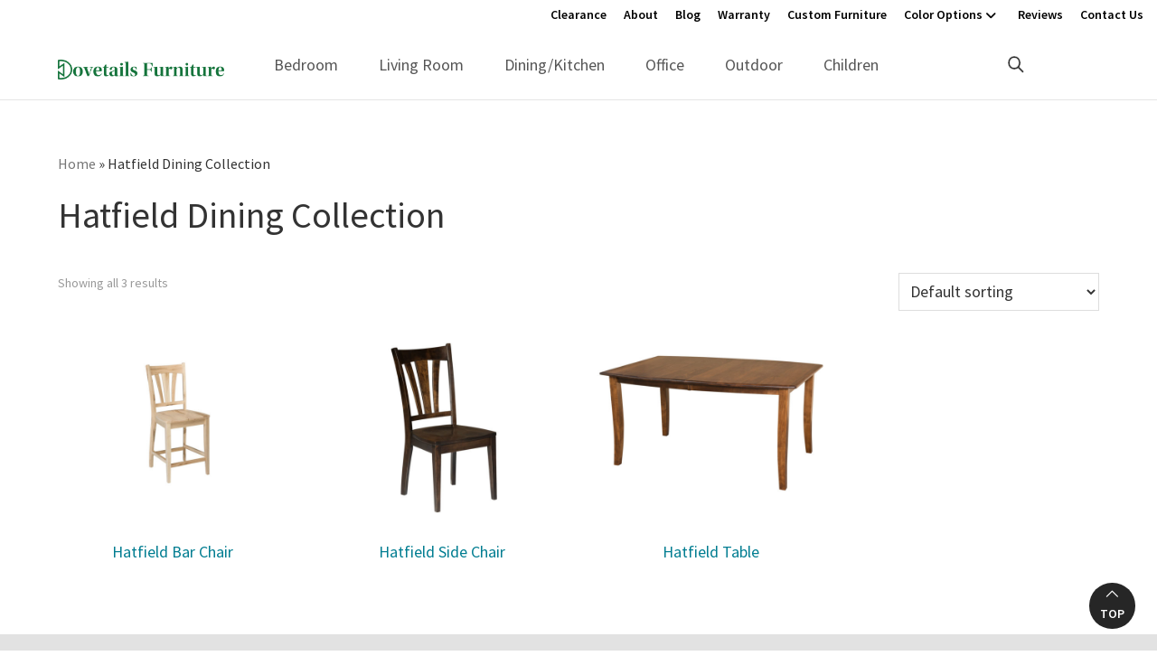

--- FILE ---
content_type: text/html; charset=UTF-8
request_url: https://dovetailsfurniture.com/product-tag/hatfield-dining-collection/
body_size: 20230
content:
<!DOCTYPE html>
<html lang="en-US">
<head >
<meta charset="UTF-8" />
<meta name="viewport" content="width=device-width, initial-scale=1" />
<meta name='robots' content='index, follow, max-image-preview:large, max-snippet:-1, max-video-preview:-1' />
	<style>img:is([sizes="auto" i], [sizes^="auto," i]) { contain-intrinsic-size: 3000px 1500px }</style>
	
	<!-- This site is optimized with the Yoast SEO plugin v26.8 - https://yoast.com/product/yoast-seo-wordpress/ -->
	<title>Hatfield Dining Collection | Dovetails Furniture</title>
<link data-rocket-preload as="style" href="https://fonts.googleapis.com/css?family=Source%20Sans%20Pro%3A400%2C400i%2C600%2C700&#038;display=swap" rel="preload">
<link href="https://fonts.googleapis.com/css?family=Source%20Sans%20Pro%3A400%2C400i%2C600%2C700&#038;display=swap" media="print" onload="this.media=&#039;all&#039;" rel="stylesheet">
<noscript data-wpr-hosted-gf-parameters=""><link rel="stylesheet" href="https://fonts.googleapis.com/css?family=Source%20Sans%20Pro%3A400%2C400i%2C600%2C700&#038;display=swap"></noscript>
	<meta name="description" content="Hatfield Dining Collection made from American hardwoods by Amish craftsmen. Explore our selection of furniture online or visit us in Bend, OR" />
	<link rel="canonical" href="https://dovetailsfurniture.com/product-tag/hatfield-dining-collection/" />
	<meta property="og:locale" content="en_US" />
	<meta property="og:type" content="article" />
	<meta property="og:title" content="Hatfield Dining Collection | Dovetails Furniture" />
	<meta property="og:description" content="Hatfield Dining Collection made from American hardwoods by Amish craftsmen. Explore our selection of furniture online or visit us in Bend, OR" />
	<meta property="og:url" content="https://dovetailsfurniture.com/product-tag/hatfield-dining-collection/" />
	<meta property="og:site_name" content="Dovetails Furniture" />
	<meta property="og:image" content="https://cdn.dovetailsfurniture.com/wp-content/uploads/2023/12/Dovetails-Furniture-Compact-Logo.png" />
	<meta property="og:image:width" content="512" />
	<meta property="og:image:height" content="512" />
	<meta property="og:image:type" content="image/png" />
	<meta name="twitter:card" content="summary_large_image" />
	<script type="application/ld+json" class="yoast-schema-graph">{"@context":"https://schema.org","@graph":[{"@type":"CollectionPage","@id":"https://dovetailsfurniture.com/product-tag/hatfield-dining-collection/","url":"https://dovetailsfurniture.com/product-tag/hatfield-dining-collection/","name":"Hatfield Dining Collection | Dovetails Furniture","isPartOf":{"@id":"https://dovetailsfurniture.com/#website"},"primaryImageOfPage":{"@id":"https://dovetailsfurniture.com/product-tag/hatfield-dining-collection/#primaryimage"},"image":{"@id":"https://dovetailsfurniture.com/product-tag/hatfield-dining-collection/#primaryimage"},"thumbnailUrl":"https://cdn.dovetailsfurniture.com/wp-content/uploads/2022/04/Hatfield-Barstool.jpg","description":"Hatfield Dining Collection made from American hardwoods by Amish craftsmen. Explore our selection of furniture online or visit us in Bend, OR","breadcrumb":{"@id":"https://dovetailsfurniture.com/product-tag/hatfield-dining-collection/#breadcrumb"},"inLanguage":"en-US"},{"@type":"ImageObject","inLanguage":"en-US","@id":"https://dovetailsfurniture.com/product-tag/hatfield-dining-collection/#primaryimage","url":"https://cdn.dovetailsfurniture.com/wp-content/uploads/2022/04/Hatfield-Barstool.jpg","contentUrl":"https://cdn.dovetailsfurniture.com/wp-content/uploads/2022/04/Hatfield-Barstool.jpg","width":1200,"height":1000},{"@type":"BreadcrumbList","@id":"https://dovetailsfurniture.com/product-tag/hatfield-dining-collection/#breadcrumb","itemListElement":[{"@type":"ListItem","position":1,"name":"Home","item":"https://dovetailsfurniture.com/"},{"@type":"ListItem","position":2,"name":"Hatfield Dining Collection"}]},{"@type":"WebSite","@id":"https://dovetailsfurniture.com/#website","url":"https://dovetailsfurniture.com/","name":"Dovetails Furniture","description":"Amish Furniture","publisher":{"@id":"https://dovetailsfurniture.com/#organization"},"potentialAction":[{"@type":"SearchAction","target":{"@type":"EntryPoint","urlTemplate":"https://dovetailsfurniture.com/?s={search_term_string}"},"query-input":{"@type":"PropertyValueSpecification","valueRequired":true,"valueName":"search_term_string"}}],"inLanguage":"en-US"},{"@type":"Organization","@id":"https://dovetailsfurniture.com/#organization","name":"Dovetails Furniture","url":"https://dovetailsfurniture.com/","logo":{"@type":"ImageObject","inLanguage":"en-US","@id":"https://dovetailsfurniture.com/#/schema/logo/image/","url":"https://cdn.dovetailsfurniture.com/wp-content/uploads/2023/12/Dovetails-Furniture-Icon.png","contentUrl":"https://cdn.dovetailsfurniture.com/wp-content/uploads/2023/12/Dovetails-Furniture-Icon.png","width":512,"height":512,"caption":"Dovetails Furniture"},"image":{"@id":"https://dovetailsfurniture.com/#/schema/logo/image/"}}]}</script>
	<!-- / Yoast SEO plugin. -->


<link rel='dns-prefetch' href='//fonts.googleapis.com' />
<link href='https://fonts.gstatic.com' crossorigin rel='preconnect' />
<link rel="alternate" type="application/rss+xml" title="Dovetails Furniture &raquo; Feed" href="https://dovetailsfurniture.com/feed/" />
<link rel="alternate" type="application/rss+xml" title="Dovetails Furniture &raquo; Comments Feed" href="https://dovetailsfurniture.com/comments/feed/" />
<link rel="alternate" type="application/rss+xml" title="Dovetails Furniture &raquo; Hatfield Dining Collection Tag Feed" href="https://dovetailsfurniture.com/product-tag/hatfield-dining-collection/feed/" />
<link rel='stylesheet' id='font-awesome-css' href='https://dovetailsfurniture.com/wp-content/plugins/load-more-products-for-woocommerce/berocket/assets/css/font-awesome.min.css?ver=6.8.3' media='all' />
<link rel='stylesheet' id='genesis-blocks-style-css-css' href='https://dovetailsfurniture.com/wp-content/plugins/genesis-page-builder/vendor/genesis/blocks/dist/style-blocks.build.css?ver=1765208456' media='all' />
<link rel='stylesheet' id='viztech-genesis-css' href='https://dovetailsfurniture.com/wp-content/themes/viztech-genesis/style.css?ver=0.0.12' media='all' />
<style id='viztech-genesis-inline-css'>


		a,
		.entry-title a:focus,
		.entry-title a:hover,
		.genesis-nav-menu a:focus,
		.genesis-nav-menu a:hover,
		.genesis-nav-menu .current-menu-item > a,
		.genesis-nav-menu .sub-menu .current-menu-item > a:focus,
		.genesis-nav-menu .sub-menu .current-menu-item > a:hover,
		.menu-toggle:focus,
		.menu-toggle:hover,
		.sub-menu-toggle:focus,
		.sub-menu-toggle:hover {
			color: #007d91;
		}

		

		button:focus,
		button:hover,
		input[type="button"]:focus,
		input[type="button"]:hover,
		input[type="reset"]:focus,
		input[type="reset"]:hover,
		input[type="submit"]:focus,
		input[type="submit"]:hover,
		input[type="reset"]:focus,
		input[type="reset"]:hover,
		input[type="submit"]:focus,
		input[type="submit"]:hover,
		.site-container div.wpforms-container-full .wpforms-form input[type="submit"]:focus,
		.site-container div.wpforms-container-full .wpforms-form input[type="submit"]:hover,
		.site-container div.wpforms-container-full .wpforms-form button[type="submit"]:focus,
		.site-container div.wpforms-container-full .wpforms-form button[type="submit"]:hover,
		.button:focus,
		.button:hover {
			background-color: #000000;
			color: #ffffff;
		}

		@media only screen and (min-width: 960px) {
			.genesis-nav-menu > .menu-highlight > a:hover,
			.genesis-nav-menu > .menu-highlight > a:focus,
			.genesis-nav-menu > .menu-highlight.current-menu-item > a {
				background-color: #000000;
				color: #ffffff;
			}
		}
		
		.wp-custom-logo .site-container .custom-logo-link {
			aspect-ratio: 350/36;
		}
		
		.wp-custom-logo .title-area {
			padding-top: 17px;
		}
		
</style>
<style id='wp-emoji-styles-inline-css'>

	img.wp-smiley, img.emoji {
		display: inline !important;
		border: none !important;
		box-shadow: none !important;
		height: 1em !important;
		width: 1em !important;
		margin: 0 0.07em !important;
		vertical-align: -0.1em !important;
		background: none !important;
		padding: 0 !important;
	}
</style>
<link rel='stylesheet' id='wp-block-library-css' href='https://dovetailsfurniture.com/wp-includes/css/dist/block-library/style.min.css?ver=6.8.3' media='all' />
<style id='classic-theme-styles-inline-css'>
/*! This file is auto-generated */
.wp-block-button__link{color:#fff;background-color:#32373c;border-radius:9999px;box-shadow:none;text-decoration:none;padding:calc(.667em + 2px) calc(1.333em + 2px);font-size:1.125em}.wp-block-file__button{background:#32373c;color:#fff;text-decoration:none}
</style>
<style id='tbc-woo-trio-style-inline-css'>
.wc-trio-grid {
	display: grid;
	grid-template-columns: 1fr 1fr 1fr;
	gap: 40px;
	max-width: 1400px;
	margin: 0 auto;
	padding: 20px;
}

.wc-trio-card {
	background: #fff;
	border-radius: 12px;
	padding: 30px 25px;
	box-shadow: 0 8px 25px rgba(0,0,0,0.09);
	position: relative;
	transition: transform .3s;
	text-align: center;
}

/* Featured card: width/style from CSS, color from inline style (with PHP fallback) */
.wc-trio-card--popular {
	border-width: 2px;
	border-style: solid;
	/* border-color is set inline from PHP, defaulting to black */
	transform: scale(1.06);
	z-index: 2;
}


/* Missing card */
.wc-trio-card--missing {
	border: 2px dashed rgba(0, 0, 0, 0.2);
	box-shadow: none;
}


/* Image */
.wc-trio-card img {
	width: 100%;
	height: 340px;
	object-fit: cover;
	border-radius: 10px;
	margin-bottom: 20px;
}

/* Title */
.wc-trio-title {
	font-size: 20px;
	font-weight: bold;
	text-transform: uppercase;
	margin: 15px 0 10px;
	letter-spacing: 1px;
}

/* Stars */
.wc-trio-stars {
	font-size: 18px;
	margin: 12px 0;
  color: #C41E3A;
}

/* Items */
.wc-trio-items {
	text-align: left;
	margin: 20px 0;
	line-height: 1.8;
}

/* Button: keep layout/padding, let theme classes handle colors as much as possible */
/* Keep the trio buttons from stretching full height in Genesis/Divi layouts */
.wc-trio-card .wc-trio-button {
	display: inline-block;
	height: auto !important;
	line-height: 1.3 !important;
	width: auto;
	align-self: center; /* if parent is flex, don’t stretch */
	padding: 14px 40px; /* keep your nice pill size */
}

/* If Genesis/Divi set .button or .et_pb_button to display:block/100% width, tame it here */
.wc-trio-card .wc-trio-button.button,
.wc-trio-card .wc-trio-button.et_pb_button,
.wc-trio-card .wc-trio-button.wp-block-button__link {
	display: inline-block;
	width: auto;
}


/* Optional: don’t fight theme hover colors */
.wc-trio-button:hover {
	text-decoration: none;
}

/* You can keep / remove this if you want stacking on mobile */
@media (max-width: 960px) {
	.wc-trio-grid {
		grid-template-columns: 1fr;
	}
	.wc-trio-card--popular {
		transform: none;
	}
}

</style>
<link rel='stylesheet' id='eedee-gutenslider-init-css' href='https://dovetailsfurniture.com/wp-content/plugins/gutenslider/build/gutenslider-init.css?ver=1699880053' media='all' />
<style id='boldblocks-svg-block-style-inline-css'>
.wp-block-boldblocks-svg-block{display:flex}.wp-block-boldblocks-svg-block,.wp-block-boldblocks-svg-block *{box-sizing:border-box}.wp-block-boldblocks-svg-block :not(.use-as-button) svg{display:block;height:100%;width:100%}.wp-block-boldblocks-svg-block .is-invert svg{transform:scaleY(-1)}.wp-block-boldblocks-svg-block .is-flip svg{transform:scaleX(-1)}.wp-block-boldblocks-svg-block .is-flip.is-invert svg{transform:scale(-1)}.wp-block-boldblocks-svg-block>.wp-block-boldblocks-svg-block__inner{display:block;line-height:0}.wp-block-boldblocks-svg-block .use-as-button{align-items:center;display:flex;justify-content:center;text-decoration:none}.wp-block-boldblocks-svg-block .use-as-button.icon-right svg{order:1}.wp-block-boldblocks-svg-block .use-as-button.is-edit .button-text{line-height:1}.wp-block-boldblocks-svg-block .use-as-button svg{height:auto!important}.wp-block-boldblocks-svg-block.svg-zindex{position:relative;z-index:var(--svg--zindex)}.wp-block-boldblocks-svg-block .svg-fill-color [fill],.wp-block-boldblocks-svg-block .svg-fill-color [fill] *,.wp-block-boldblocks-svg-block .svg-fill-color svg,.wp-block-boldblocks-svg-block .svg-fill-color svg *{fill:var(--svg--fill-color)!important}.wp-block-boldblocks-svg-block .svg-stroke-color{color:var(--svg--stroke-color)}.wp-block-boldblocks-svg-block .svg-stroke-color [stroke],.wp-block-boldblocks-svg-block .svg-stroke-color [stroke] *,.wp-block-boldblocks-svg-block .svg-stroke-color svg,.wp-block-boldblocks-svg-block .svg-stroke-color svg *{stroke:var(--svg--stroke-color)!important}.wp-block-boldblocks-svg-block .svg-background-color{background:var(--svg--background-color)}.wp-block-boldblocks-svg-block .svg-text-color{color:var(--svg--text-color)}.wp-block-boldblocks-svg-block .use-as-button.svg-svg-width svg{width:var(--svg--svg-width)!important}.wp-block-boldblocks-svg-block .use-as-button.svg-gap{gap:var(--svg--gap)!important}.wp-block-boldblocks-svg-block .svg-shadow{box-shadow:var(--svg--shadow)}

.sm-svg-margin-top{margin-top:var(--svg--margin-top) !important;}.sm-svg-margin-right{margin-right:var(--svg--margin-right) !important;}.sm-svg-margin-bottom{margin-bottom:var(--svg--margin-bottom) !important;}.sm-svg-margin-left{margin-left:var(--svg--margin-left) !important;}@media(min-width:768px){.md-svg-margin-top{margin-top:var(--svg--margin-top) !important;}.md-svg-margin-right{margin-right:var(--svg--margin-right) !important;}.md-svg-margin-bottom{margin-bottom:var(--svg--margin-bottom) !important;}.md-svg-margin-left{margin-left:var(--svg--margin-left) !important;}}@media(min-width:1024px){.lg-svg-margin-top{margin-top:var(--svg--margin-top) !important;}.lg-svg-margin-right{margin-right:var(--svg--margin-right) !important;}.lg-svg-margin-bottom{margin-bottom:var(--svg--margin-bottom) !important;}.lg-svg-margin-left{margin-left:var(--svg--margin-left) !important;}}.sm-svg-justify-alignment{display: flex;justify-content:var(--svg--justify-alignment) !important;}@media(min-width:768px){.md-svg-justify-alignment{display: flex;justify-content:var(--svg--justify-alignment) !important;}}@media(min-width:1024px){.lg-svg-justify-alignment{display: flex;justify-content:var(--svg--justify-alignment) !important;}}.sm-svg-width{width:var(--svg--width) !important;}@media(min-width:768px){.md-svg-width{width:var(--svg--width) !important;}}@media(min-width:1024px){.lg-svg-width{width:var(--svg--width) !important;}}.sm-svg-height{height:var(--svg--height) !important;}@media(min-width:768px){.md-svg-height{height:var(--svg--height) !important;}}@media(min-width:1024px){.lg-svg-height{height:var(--svg--height) !important;}}.sm-svg-padding-top{padding-top:var(--svg--padding-top) !important;}.sm-svg-padding-right{padding-right:var(--svg--padding-right) !important;}.sm-svg-padding-bottom{padding-bottom:var(--svg--padding-bottom) !important;}.sm-svg-padding-left{padding-left:var(--svg--padding-left) !important;}@media(min-width:768px){.md-svg-padding-top{padding-top:var(--svg--padding-top) !important;}.md-svg-padding-right{padding-right:var(--svg--padding-right) !important;}.md-svg-padding-bottom{padding-bottom:var(--svg--padding-bottom) !important;}.md-svg-padding-left{padding-left:var(--svg--padding-left) !important;}}@media(min-width:1024px){.lg-svg-padding-top{padding-top:var(--svg--padding-top) !important;}.lg-svg-padding-right{padding-right:var(--svg--padding-right) !important;}.lg-svg-padding-bottom{padding-bottom:var(--svg--padding-bottom) !important;}.lg-svg-padding-left{padding-left:var(--svg--padding-left) !important;}}.sm-svg-border{border:var(--svg--border) !important;}@media(min-width:768px){.md-svg-border{border:var(--svg--border) !important;}}@media(min-width:1024px){.lg-svg-border{border:var(--svg--border) !important;}}.sm-svg-border-radius{border-radius: var(--svg--border-radius) !important;}@media(min-width:768px){.md-svg-border-radius{border-radius: var(--svg--border-radius) !important;}}@media(min-width:1024px){.lg-svg-border-radius{border-radius: var(--svg--border-radius) !important;}}
</style>
<link rel='stylesheet' id='wp-components-css' href='https://dovetailsfurniture.com/wp-includes/css/dist/components/style.min.css?ver=6.8.3' media='all' />
<link rel='stylesheet' id='wp-preferences-css' href='https://dovetailsfurniture.com/wp-includes/css/dist/preferences/style.min.css?ver=6.8.3' media='all' />
<link rel='stylesheet' id='wp-block-editor-css' href='https://dovetailsfurniture.com/wp-includes/css/dist/block-editor/style.min.css?ver=6.8.3' media='all' />
<link rel='stylesheet' id='popup-maker-block-library-style-css' href='https://dovetailsfurniture.com/wp-content/plugins/popup-maker/dist/packages/block-library-style.css?ver=dbea705cfafe089d65f1' media='all' />
<style id='global-styles-inline-css'>
:root{--wp--preset--aspect-ratio--square: 1;--wp--preset--aspect-ratio--4-3: 4/3;--wp--preset--aspect-ratio--3-4: 3/4;--wp--preset--aspect-ratio--3-2: 3/2;--wp--preset--aspect-ratio--2-3: 2/3;--wp--preset--aspect-ratio--16-9: 16/9;--wp--preset--aspect-ratio--9-16: 9/16;--wp--preset--color--black: #000000;--wp--preset--color--cyan-bluish-gray: #abb8c3;--wp--preset--color--white: #ffffff;--wp--preset--color--pale-pink: #f78da7;--wp--preset--color--vivid-red: #cf2e2e;--wp--preset--color--luminous-vivid-orange: #ff6900;--wp--preset--color--luminous-vivid-amber: #fcb900;--wp--preset--color--light-green-cyan: #7bdcb5;--wp--preset--color--vivid-green-cyan: #00d084;--wp--preset--color--pale-cyan-blue: #8ed1fc;--wp--preset--color--vivid-cyan-blue: #0693e3;--wp--preset--color--vivid-purple: #9b51e0;--wp--preset--color--theme-primary: #007d91;--wp--preset--color--theme-secondary: #000000;--wp--preset--gradient--vivid-cyan-blue-to-vivid-purple: linear-gradient(135deg,rgba(6,147,227,1) 0%,rgb(155,81,224) 100%);--wp--preset--gradient--light-green-cyan-to-vivid-green-cyan: linear-gradient(135deg,rgb(122,220,180) 0%,rgb(0,208,130) 100%);--wp--preset--gradient--luminous-vivid-amber-to-luminous-vivid-orange: linear-gradient(135deg,rgba(252,185,0,1) 0%,rgba(255,105,0,1) 100%);--wp--preset--gradient--luminous-vivid-orange-to-vivid-red: linear-gradient(135deg,rgba(255,105,0,1) 0%,rgb(207,46,46) 100%);--wp--preset--gradient--very-light-gray-to-cyan-bluish-gray: linear-gradient(135deg,rgb(238,238,238) 0%,rgb(169,184,195) 100%);--wp--preset--gradient--cool-to-warm-spectrum: linear-gradient(135deg,rgb(74,234,220) 0%,rgb(151,120,209) 20%,rgb(207,42,186) 40%,rgb(238,44,130) 60%,rgb(251,105,98) 80%,rgb(254,248,76) 100%);--wp--preset--gradient--blush-light-purple: linear-gradient(135deg,rgb(255,206,236) 0%,rgb(152,150,240) 100%);--wp--preset--gradient--blush-bordeaux: linear-gradient(135deg,rgb(254,205,165) 0%,rgb(254,45,45) 50%,rgb(107,0,62) 100%);--wp--preset--gradient--luminous-dusk: linear-gradient(135deg,rgb(255,203,112) 0%,rgb(199,81,192) 50%,rgb(65,88,208) 100%);--wp--preset--gradient--pale-ocean: linear-gradient(135deg,rgb(255,245,203) 0%,rgb(182,227,212) 50%,rgb(51,167,181) 100%);--wp--preset--gradient--electric-grass: linear-gradient(135deg,rgb(202,248,128) 0%,rgb(113,206,126) 100%);--wp--preset--gradient--midnight: linear-gradient(135deg,rgb(2,3,129) 0%,rgb(40,116,252) 100%);--wp--preset--font-size--small: 12px;--wp--preset--font-size--medium: 20px;--wp--preset--font-size--large: 28px;--wp--preset--font-size--x-large: 42px;--wp--preset--font-size--normal: 18px;--wp--preset--font-size--larger: 32px;--wp--preset--spacing--20: 0.44rem;--wp--preset--spacing--30: 0.67rem;--wp--preset--spacing--40: 1rem;--wp--preset--spacing--50: 1.5rem;--wp--preset--spacing--60: 2.25rem;--wp--preset--spacing--70: 3.38rem;--wp--preset--spacing--80: 5.06rem;--wp--preset--shadow--natural: 6px 6px 9px rgba(0, 0, 0, 0.2);--wp--preset--shadow--deep: 12px 12px 50px rgba(0, 0, 0, 0.4);--wp--preset--shadow--sharp: 6px 6px 0px rgba(0, 0, 0, 0.2);--wp--preset--shadow--outlined: 6px 6px 0px -3px rgba(255, 255, 255, 1), 6px 6px rgba(0, 0, 0, 1);--wp--preset--shadow--crisp: 6px 6px 0px rgba(0, 0, 0, 1);}:where(.is-layout-flex){gap: 0.5em;}:where(.is-layout-grid){gap: 0.5em;}body .is-layout-flex{display: flex;}.is-layout-flex{flex-wrap: wrap;align-items: center;}.is-layout-flex > :is(*, div){margin: 0;}body .is-layout-grid{display: grid;}.is-layout-grid > :is(*, div){margin: 0;}:where(.wp-block-columns.is-layout-flex){gap: 2em;}:where(.wp-block-columns.is-layout-grid){gap: 2em;}:where(.wp-block-post-template.is-layout-flex){gap: 1.25em;}:where(.wp-block-post-template.is-layout-grid){gap: 1.25em;}.has-black-color{color: var(--wp--preset--color--black) !important;}.has-cyan-bluish-gray-color{color: var(--wp--preset--color--cyan-bluish-gray) !important;}.has-white-color{color: var(--wp--preset--color--white) !important;}.has-pale-pink-color{color: var(--wp--preset--color--pale-pink) !important;}.has-vivid-red-color{color: var(--wp--preset--color--vivid-red) !important;}.has-luminous-vivid-orange-color{color: var(--wp--preset--color--luminous-vivid-orange) !important;}.has-luminous-vivid-amber-color{color: var(--wp--preset--color--luminous-vivid-amber) !important;}.has-light-green-cyan-color{color: var(--wp--preset--color--light-green-cyan) !important;}.has-vivid-green-cyan-color{color: var(--wp--preset--color--vivid-green-cyan) !important;}.has-pale-cyan-blue-color{color: var(--wp--preset--color--pale-cyan-blue) !important;}.has-vivid-cyan-blue-color{color: var(--wp--preset--color--vivid-cyan-blue) !important;}.has-vivid-purple-color{color: var(--wp--preset--color--vivid-purple) !important;}.has-black-background-color{background-color: var(--wp--preset--color--black) !important;}.has-cyan-bluish-gray-background-color{background-color: var(--wp--preset--color--cyan-bluish-gray) !important;}.has-white-background-color{background-color: var(--wp--preset--color--white) !important;}.has-pale-pink-background-color{background-color: var(--wp--preset--color--pale-pink) !important;}.has-vivid-red-background-color{background-color: var(--wp--preset--color--vivid-red) !important;}.has-luminous-vivid-orange-background-color{background-color: var(--wp--preset--color--luminous-vivid-orange) !important;}.has-luminous-vivid-amber-background-color{background-color: var(--wp--preset--color--luminous-vivid-amber) !important;}.has-light-green-cyan-background-color{background-color: var(--wp--preset--color--light-green-cyan) !important;}.has-vivid-green-cyan-background-color{background-color: var(--wp--preset--color--vivid-green-cyan) !important;}.has-pale-cyan-blue-background-color{background-color: var(--wp--preset--color--pale-cyan-blue) !important;}.has-vivid-cyan-blue-background-color{background-color: var(--wp--preset--color--vivid-cyan-blue) !important;}.has-vivid-purple-background-color{background-color: var(--wp--preset--color--vivid-purple) !important;}.has-black-border-color{border-color: var(--wp--preset--color--black) !important;}.has-cyan-bluish-gray-border-color{border-color: var(--wp--preset--color--cyan-bluish-gray) !important;}.has-white-border-color{border-color: var(--wp--preset--color--white) !important;}.has-pale-pink-border-color{border-color: var(--wp--preset--color--pale-pink) !important;}.has-vivid-red-border-color{border-color: var(--wp--preset--color--vivid-red) !important;}.has-luminous-vivid-orange-border-color{border-color: var(--wp--preset--color--luminous-vivid-orange) !important;}.has-luminous-vivid-amber-border-color{border-color: var(--wp--preset--color--luminous-vivid-amber) !important;}.has-light-green-cyan-border-color{border-color: var(--wp--preset--color--light-green-cyan) !important;}.has-vivid-green-cyan-border-color{border-color: var(--wp--preset--color--vivid-green-cyan) !important;}.has-pale-cyan-blue-border-color{border-color: var(--wp--preset--color--pale-cyan-blue) !important;}.has-vivid-cyan-blue-border-color{border-color: var(--wp--preset--color--vivid-cyan-blue) !important;}.has-vivid-purple-border-color{border-color: var(--wp--preset--color--vivid-purple) !important;}.has-vivid-cyan-blue-to-vivid-purple-gradient-background{background: var(--wp--preset--gradient--vivid-cyan-blue-to-vivid-purple) !important;}.has-light-green-cyan-to-vivid-green-cyan-gradient-background{background: var(--wp--preset--gradient--light-green-cyan-to-vivid-green-cyan) !important;}.has-luminous-vivid-amber-to-luminous-vivid-orange-gradient-background{background: var(--wp--preset--gradient--luminous-vivid-amber-to-luminous-vivid-orange) !important;}.has-luminous-vivid-orange-to-vivid-red-gradient-background{background: var(--wp--preset--gradient--luminous-vivid-orange-to-vivid-red) !important;}.has-very-light-gray-to-cyan-bluish-gray-gradient-background{background: var(--wp--preset--gradient--very-light-gray-to-cyan-bluish-gray) !important;}.has-cool-to-warm-spectrum-gradient-background{background: var(--wp--preset--gradient--cool-to-warm-spectrum) !important;}.has-blush-light-purple-gradient-background{background: var(--wp--preset--gradient--blush-light-purple) !important;}.has-blush-bordeaux-gradient-background{background: var(--wp--preset--gradient--blush-bordeaux) !important;}.has-luminous-dusk-gradient-background{background: var(--wp--preset--gradient--luminous-dusk) !important;}.has-pale-ocean-gradient-background{background: var(--wp--preset--gradient--pale-ocean) !important;}.has-electric-grass-gradient-background{background: var(--wp--preset--gradient--electric-grass) !important;}.has-midnight-gradient-background{background: var(--wp--preset--gradient--midnight) !important;}.has-small-font-size{font-size: var(--wp--preset--font-size--small) !important;}.has-medium-font-size{font-size: var(--wp--preset--font-size--medium) !important;}.has-large-font-size{font-size: var(--wp--preset--font-size--large) !important;}.has-x-large-font-size{font-size: var(--wp--preset--font-size--x-large) !important;}
:where(.wp-block-post-template.is-layout-flex){gap: 1.25em;}:where(.wp-block-post-template.is-layout-grid){gap: 1.25em;}
:where(.wp-block-columns.is-layout-flex){gap: 2em;}:where(.wp-block-columns.is-layout-grid){gap: 2em;}
:root :where(.wp-block-pullquote){font-size: 1.5em;line-height: 1.6;}
</style>
<link rel='stylesheet' id='banner-360-style-css' href='https://dovetailsfurniture.com/wp-content/plugins/banner-360/public/css/banner-360-public.css?ver=1.1.3' media='all' />
<link rel='stylesheet' id='echo-css' href='https://dovetailsfurniture.com/wp-content/plugins/echo/public/css/echo-public.css?ver=1.0.25' media='all' />
<link rel='stylesheet' id='genesis-page-builder-frontend-styles-css' href='https://dovetailsfurniture.com/wp-content/plugins/genesis-page-builder/build/style-blocks.css?ver=1765208456' media='all' />
<link rel='stylesheet' id='woocommerce-layout-css' href='https://dovetailsfurniture.com/wp-content/plugins/woocommerce/assets/css/woocommerce-layout.css?ver=10.4.3' media='all' />
<link rel='stylesheet' id='woocommerce-smallscreen-css' href='https://dovetailsfurniture.com/wp-content/plugins/woocommerce/assets/css/woocommerce-smallscreen.css?ver=10.4.3' media='only screen and (max-width: 860px)' />
<link rel='stylesheet' id='woocommerce-general-css' href='https://dovetailsfurniture.com/wp-content/plugins/woocommerce/assets/css/woocommerce.css?ver=10.4.3' media='all' />
<link rel='stylesheet' id='viztech-genesis-woocommerce-styles-css' href='https://dovetailsfurniture.com/wp-content/themes/viztech-genesis/lib/woocommerce/genesis-sample-woocommerce.css?ver=0.0.12' media='screen' />
<style id='viztech-genesis-woocommerce-styles-inline-css'>


		.woocommerce div.product p.price,
		.woocommerce div.product span.price,
		.woocommerce div.product .woocommerce-tabs ul.tabs li a:hover,
		.woocommerce div.product .woocommerce-tabs ul.tabs li a:focus,
		.woocommerce ul.products li.product h3:hover,
		.woocommerce ul.products li.product .price,
		.woocommerce .woocommerce-breadcrumb a:hover,
		.woocommerce .woocommerce-breadcrumb a:focus,
		.woocommerce .widget_layered_nav ul li.chosen a::before,
		.woocommerce .widget_layered_nav_filters ul li a::before,
		.woocommerce .widget_rating_filter ul li.chosen a::before {
			color: #007d91;
		}

	
		.woocommerce a.button:hover,
		.woocommerce a.button:focus,
		.woocommerce a.button.alt:hover,
		.woocommerce a.button.alt:focus,
		.woocommerce button.button:hover,
		.woocommerce button.button:focus,
		.woocommerce button.button.alt:hover,
		.woocommerce button.button.alt:focus,
		.woocommerce input.button:hover,
		.woocommerce input.button:focus,
		.woocommerce input.button.alt:hover,
		.woocommerce input.button.alt:focus,
		.woocommerce input[type="submit"]:hover,
		.woocommerce input[type="submit"]:focus,
		.woocommerce span.onsale,
		.woocommerce #respond input#submit:hover,
		.woocommerce #respond input#submit:focus,
		.woocommerce #respond input#submit.alt:hover,
		.woocommerce #respond input#submit.alt:focus,
		.woocommerce.widget_price_filter .ui-slider .ui-slider-handle,
		.woocommerce.widget_price_filter .ui-slider .ui-slider-range {
			background-color: #000000;
			color: #ffffff;
		}

		.woocommerce-error,
		.woocommerce-info,
		.woocommerce-message {
			border-top-color: #000000;
		}

		.woocommerce-error::before,
		.woocommerce-info::before,
		.woocommerce-message::before {
			color: #000000;
		}

	
</style>
<style id='woocommerce-inline-inline-css'>
.woocommerce form .form-row .required { visibility: visible; }
</style>
<link rel='stylesheet' id='brb-public-main-css-css' href='https://dovetailsfurniture.com/wp-content/plugins/business-reviews-bundle/assets/css/public-main.css?ver=1.9.114' media='all' />
<link rel='stylesheet' id='megamenu-css' href='https://dovetailsfurniture.com/wp-content/uploads/maxmegamenu/style.css?ver=44659d' media='all' />
<link rel='stylesheet' id='dashicons-css' href='https://dovetailsfurniture.com/wp-includes/css/dashicons.min.css?ver=6.8.3' media='all' />
<link rel='stylesheet' id='swatches-and-photos-css' href='https://dovetailsfurniture.com/wp-content/plugins/woocommerce-variation-swatches-and-photos/assets/css/swatches-and-photos.css?ver=3.0.6' media='all' />

<link rel='stylesheet' id='viztech-css' href='https://dovetailsfurniture.com/wp-content/themes/viztech-genesis/lib/css/viztech-custom.css?ver=1769500860' media='all' />
<link rel='stylesheet' id='viztech-genesis-gutenberg-css' href='https://dovetailsfurniture.com/wp-content/themes/viztech-genesis/lib/gutenberg/front-end.css?ver=0.0.12' media='all' />
<style id='viztech-genesis-gutenberg-inline-css'>
.gb-block-post-grid .gb-post-grid-items h2 a:hover {
	color: #007d91;
}

.site-container .wp-block-button .wp-block-button__link {
	background-color: #007d91;
}

.wp-block-button .wp-block-button__link:not(.has-background),
.wp-block-button .wp-block-button__link:not(.has-background):focus,
.wp-block-button .wp-block-button__link:not(.has-background):hover {
	color: #ffffff;
}

.site-container .wp-block-button.is-style-outline .wp-block-button__link {
	color: #007d91;
}

.site-container .wp-block-button.is-style-outline .wp-block-button__link:focus,
.site-container .wp-block-button.is-style-outline .wp-block-button__link:hover {
	color: #23a0b4;
}		.site-container .has-small-font-size {
			font-size: 12px;
		}		.site-container .has-normal-font-size {
			font-size: 18px;
		}		.site-container .has-large-font-size {
			font-size: 28px;
		}		.site-container .has-larger-font-size {
			font-size: 32px;
		}		.site-container .has-theme-primary-color,
		.site-container .wp-block-button .wp-block-button__link.has-theme-primary-color,
		.site-container .wp-block-button.is-style-outline .wp-block-button__link.has-theme-primary-color {
			color: #007d91;
		}

		.site-container .has-theme-primary-background-color,
		.site-container .wp-block-button .wp-block-button__link.has-theme-primary-background-color,
		.site-container .wp-block-pullquote.is-style-solid-color.has-theme-primary-background-color {
			background-color: #007d91;
		}		.site-container .has-theme-secondary-color,
		.site-container .wp-block-button .wp-block-button__link.has-theme-secondary-color,
		.site-container .wp-block-button.is-style-outline .wp-block-button__link.has-theme-secondary-color {
			color: #000000;
		}

		.site-container .has-theme-secondary-background-color,
		.site-container .wp-block-button .wp-block-button__link.has-theme-secondary-background-color,
		.site-container .wp-block-pullquote.is-style-solid-color.has-theme-secondary-background-color {
			background-color: #000000;
		}
</style>
<link rel='stylesheet' id='searchwp-forms-css' href='https://dovetailsfurniture.com/wp-content/plugins/searchwp-live-ajax-search/assets/styles/frontend/search-forms.min.css?ver=1.8.7' media='all' />
<link rel='stylesheet' id='searchwp-live-search-css' href='https://dovetailsfurniture.com/wp-content/plugins/searchwp-live-ajax-search/assets/styles/style.min.css?ver=1.8.7' media='all' />
<style id='searchwp-live-search-inline-css'>
.searchwp-live-search-result .searchwp-live-search-result--title a {
  font-size: 16px;
}
.searchwp-live-search-result .searchwp-live-search-result--price {
  font-size: 14px;
}
.searchwp-live-search-result .searchwp-live-search-result--add-to-cart .button {
  font-size: 14px;
}

</style>
<script src="https://dovetailsfurniture.com/wp-includes/js/jquery/jquery.min.js?ver=3.7.1" id="jquery-core-js"></script>
<script src="https://dovetailsfurniture.com/wp-includes/js/jquery/jquery-migrate.min.js?ver=3.4.1" id="jquery-migrate-js"></script>
<script id="echo-js-extra">
var my_ajax_obj = {"ajax_url":"https:\/\/dovetailsfurniture.com\/wp-admin\/admin-ajax.php"};
</script>
<script src="https://dovetailsfurniture.com/wp-content/plugins/echo/public/js/echo-public.js?ver=1.0.25" id="echo-js"></script>
<script src="https://dovetailsfurniture.com/wp-content/plugins/woocommerce/assets/js/jquery-blockui/jquery.blockUI.min.js?ver=2.7.0-wc.10.4.3" id="wc-jquery-blockui-js" defer data-wp-strategy="defer"></script>
<script id="wc-add-to-cart-js-extra">
var wc_add_to_cart_params = {"ajax_url":"\/wp-admin\/admin-ajax.php","wc_ajax_url":"\/?wc-ajax=%%endpoint%%","i18n_view_cart":"View cart","cart_url":"https:\/\/dovetailsfurniture.com\/cart\/","is_cart":"","cart_redirect_after_add":"no"};
</script>
<script src="https://dovetailsfurniture.com/wp-content/plugins/woocommerce/assets/js/frontend/add-to-cart.min.js?ver=10.4.3" id="wc-add-to-cart-js" defer data-wp-strategy="defer"></script>
<script src="https://dovetailsfurniture.com/wp-content/plugins/woocommerce/assets/js/js-cookie/js.cookie.min.js?ver=2.1.4-wc.10.4.3" id="wc-js-cookie-js" defer data-wp-strategy="defer"></script>
<script id="woocommerce-js-extra">
var woocommerce_params = {"ajax_url":"\/wp-admin\/admin-ajax.php","wc_ajax_url":"\/?wc-ajax=%%endpoint%%","i18n_password_show":"Show password","i18n_password_hide":"Hide password"};
</script>
<script src="https://dovetailsfurniture.com/wp-content/plugins/woocommerce/assets/js/frontend/woocommerce.min.js?ver=10.4.3" id="woocommerce-js" defer data-wp-strategy="defer"></script>
<script id="brb-public-main-js-js-extra">
var brb_vars = {"ajaxurl":"https:\/\/dovetailsfurniture.com\/wp-admin\/admin-ajax.php","gavatar":"https:\/\/dovetailsfurniture.com\/wp-content\/plugins\/business-reviews-bundle\/assets\/img\/google_avatar.png"};
</script>
<script defer="defer" src="https://dovetailsfurniture.com/wp-content/plugins/business-reviews-bundle/assets/js/public-main.js?ver=1.9.114" id="brb-public-main-js-js"></script>
<script src="https://dovetailsfurniture.com/wp-content/themes/viztech-genesis/lib/js/custom.js?ver=6.1.2" id="custom-style-js"></script>
<link rel="https://api.w.org/" href="https://dovetailsfurniture.com/wp-json/" /><link rel="alternate" title="JSON" type="application/json" href="https://dovetailsfurniture.com/wp-json/wp/v2/product_tag/1184" /><link rel="EditURI" type="application/rsd+xml" title="RSD" href="https://dovetailsfurniture.com/xmlrpc.php?rsd" />
<meta name="generator" content="WordPress 6.8.3" />
<meta name="generator" content="WooCommerce 10.4.3" />
<style type="text/css">.banner-360{display:none;}</style><style type="text/css">.banner-360{background: #024985;}</style><style type="text/css">.banner-360 .banner-360-text{color: #ffffff;}</style><style type="text/css">.banner-360 .banner-360-text a{color:#f16521;}</style><style type="text/css">.banner-360{z-index: 9999;}</style><style id="banner-360-site-custom-css-dummy" type="text/css"></style><script id="banner-360-site-custom-js-dummy" type="text/javascript"></script><style></style><style>
                .lmp_load_more_button.br_lmp_button_settings .lmp_button:hover {
                    background-color: #9999ff!important;
                    color: #111111!important;
                }
                .lmp_load_more_button.br_lmp_prev_settings .lmp_button:hover {
                    background-color: #9999ff!important;
                    color: #111111!important;
                }li.product.lazy, .berocket_lgv_additional_data.lazy{opacity:0;}</style><link rel="pingback" href="https://dovetailsfurniture.com/xmlrpc.php" />
<script src="https://kit.fontawesome.com/c799eee2c1.js" crossorigin="anonymous"></script>

<!-- Global site tag (gtag.js) - Google Analytics -->
<script async src="https://www.googletagmanager.com/gtag/js?id=G-DBBNZGFG8Z"></script>
<script>
  window.dataLayer = window.dataLayer || [];
  function gtag(){dataLayer.push(arguments);}
  gtag('js', new Date());

  gtag('config', 'G-DBBNZGFG8Z');
</script>
<script type="text/javascript">
    (function(c,l,a,r,i,t,y){
        c[a]=c[a]||function(){(c[a].q=c[a].q||[]).push(arguments)};
        t=l.createElement(r);t.async=1;t.src="https://www.clarity.ms/tag/"+i;
        y=l.getElementsByTagName(r)[0];y.parentNode.insertBefore(t,y);
    })(window, document, "clarity", "script", "tb3nz5phew");
</script>	<noscript><style>.woocommerce-product-gallery{ opacity: 1 !important; }</style></noscript>
	<link rel="icon" href="https://cdn.dovetailsfurniture.com/wp-content/uploads/2023/12/cropped-Dovetails-Furniture-Icon-32x32.png" sizes="32x32" />
<link rel="icon" href="https://cdn.dovetailsfurniture.com/wp-content/uploads/2023/12/cropped-Dovetails-Furniture-Icon-192x192.png" sizes="192x192" />
<link rel="apple-touch-icon" href="https://cdn.dovetailsfurniture.com/wp-content/uploads/2023/12/cropped-Dovetails-Furniture-Icon-180x180.png" />
<meta name="msapplication-TileImage" content="https://cdn.dovetailsfurniture.com/wp-content/uploads/2023/12/cropped-Dovetails-Furniture-Icon-270x270.png" />
		<style id="wp-custom-css">
			#back-to-top{
	background: #000000;
}

/* Category Landing Page */
.cat-description-auto{
  text-align: center;
  margin-bottom: 50px;
}
.cat-description-auto h2{
  font-weight: bold;
  font-size: 27px;
}
.page-template-category-landing-page .site-inner{
  padding-top: 0 !important;
}
.viz-banner-container{
  width: 100vw;
  position: relative;
  left: calc(-50vw + 50%);
  margin-bottom: 50px;
}
.viz-banner-overlay{
  background-color: rgba(0,0,0,.3);
  height: 100%;
  width: 100%;
}
.viz-banner-text{
  color: white;
  text-align: center;
  font-size: 60px;
  padding: 210px 0;
  font-weight: bold;
}
.subcat-grid-container{
  margin-bottom: 50px;
}
.subcat-grid{
  display: grid;
  grid-template-columns: 1fr 1fr 1fr 1fr;
  grid-gap: 0 4em;
}
.sub_cat_link{
  background-color: #e2e2e2;
  text-align: center;
  padding: 25px 0;
  margin-bottom: 30px;
}
.sub_cat_link p{
  margin-bottom: 0 !important;
  font-weight: bold;
}
.reuseable-blocks-container{
  margin-bottom: 100px;
}
.reuseable-blocks-container .color-options{
  width: 100vw;
  position: relative;
  left: calc(-50vw + 50%);
  margin-bottom: 100px;
}
.reuseable-blocks-container .color-options .wp-container-3{
  width: 79% !important;
}
.term-bedroom .site-header,
.term-dining-room .site-header,
.term-living-room .site-header,
.term-office .site-header,
.term-outdoor .site-header,
.term-children .site-header{
  margin-bottom: 0px;
}
body:not(.fullwidth).term-bedroom .site-inner,
body:not(.fullwidth).term-dining-room .site-inner,
body:not(.fullwidth).term-living-room .site-inner,
body:not(.fullwidth).term-office .site-inner,
body:not(.fullwidth).term-outdoor .site-inner,
body:not(.fullwidth).term-children .site-inner{
  padding-top: 0 ;
}

/* Default Woocommerce Category Pages */
.woocommerce ul.products{
  justify-content: flex-start!important;
}



@media(max-width:959px){
  .viz-banner-container{
    max-height: 250px;
    background-size: 156%;
  }
  .viz-banner-overlay{
    max-height: 250px;
  }
  .viz-banner-text{
    padding: 108px 0;
  }
  .subcat-grid{
    grid-template-columns: 1fr 1fr;
  }
} 

	
:root{ --container:1372px; --gap:32px; }

/* Container + gutters for the reviews */
#reviews,
.wp-block-group.acbb-reviews-wrap,
.entry-content .brb-collection{
  max-width:var(--container);
  margin-inline:auto;
  padding-inline:var(--gap);
  overflow:hidden;
  box-sizing:border-box;
}

/* Keep the slider inside the container */
#reviews .brb-collection,
#reviews .brb-slider,
#reviews .brb-grid,
#reviews .slick-list,
#reviews .slick-track,
#reviews .swiper,
#reviews .swiper-container,
#reviews .swiper-wrapper,
.wp-block-group.acbb-reviews-wrap .brb-collection,
.wp-block-group.acbb-reviews-wrap .brb-slider,
.wp-block-group.acbb-reviews-wrap .brb-grid,
.wp-block-group.acbb-reviews-wrap .slick-list,
.wp-block-group.acbb-reviews-wrap .slick-track,
.wp-block-group.acbb-reviews-wrap .swiper,
.wp-block-group.acbb-reviews-wrap .swiper-container,
.wp-block-group.acbb-reviews-wrap .swiper-wrapper,
.entry-content .brb-collection .brb-slider,
.entry-content .brb-collection .slick-list,
.entry-content .brb-collection .slick-track,
.entry-content .brb-collection .swiper,
.entry-content .brb-collection .swiper-wrapper{
  width:100%!important;
  max-width:100%!important;
  margin-left:0!important;
  margin-right:0!important;
}

#reviews *{ box-sizing:border-box; }
#reviews img{ max-width:100%; height:auto; }

/* Arrow positioning + mobile */
#reviews .slick-prev, #reviews .swiper-button-prev{ left:8px!important; }
#reviews .slick-next, #reviews .swiper-button-next{ right:8px!important; }

@media (max-width:768px){
  #reviews{ padding-inline:16px; }
  #reviews .slick-prev, #reviews .slick-next,
  #reviews .swiper-button-prev, #reviews .swiper-button-next{
    display:none!important;
  }
}


/* Mobile gutters (reusable) */
@media (max-width:480px){
  /* Core content */
  .entry-content :where(p,h1,h2,h3,h4,ul,ol,blockquote,
    .wp-block-group,.wp-block-columns,.wp-block-media-text){
    padding-inline:16px;
    box-sizing:border-box;
  }
  .entry-content :where(.alignwide,.alignfull){
    margin-inline:0 !important;
    width:auto !important;
    max-width:100% !important;
  }

  /* FAQ wrapper (outside .entry-content) */
  .acbb-faq-band .acbb-faq-wrap{
    padding-inline:16px !important;
    box-sizing:border-box;
  }
}
		</style>
		<style type="text/css">/** Mega Menu CSS: fs **/</style>
<meta name="generator" content="WP Rocket 3.20.3" data-wpr-features="wpr_preload_links wpr_desktop" /></head>
<body class="archive tax-product_tag term-hatfield-dining-collection term-1184 wp-custom-logo wp-embed-responsive wp-theme-genesis wp-child-theme-viztech-genesis theme-genesis woocommerce woocommerce-page woocommerce-no-js mega-menu-primary header-full-width full-width-content genesis-breadcrumbs-visible genesis-footer-widgets-visible no-js">	<script>
	//<![CDATA[
	(function(){
		var c = document.body.classList;
		c.remove( 'no-js' );
		c.add( 'js' );
	})();
	//]]>
	</script>
	<div data-rocket-location-hash="0618d851ce5ae792f527e16bbc8f30f9" class="site-container"><ul class="genesis-skip-link"><li><a href="#genesis-nav-primary" class="screen-reader-shortcut"> Skip to primary navigation</a></li><li><a href="#genesis-content" class="screen-reader-shortcut"> Skip to main content</a></li><li><a href="#genesis-footer-widgets" class="screen-reader-shortcut"> Skip to footer</a></li></ul>   <div data-rocket-location-hash="2a9be5107c06bc8ee2af2b2ca5c2ebc9" class="top-header">
       <div data-rocket-location-hash="53ba7d88c4009f539a4f0b32d3e151af" class="wrap">
   <div class="top-menu-class"><ul id="menu-top" class="menu"><li id="menu-item-68928" class="menu-item menu-item-type-post_type menu-item-object-page menu-item-68928"><a href="https://dovetailsfurniture.com/clearance/">Clearance</a></li>
<li id="menu-item-143" class="menu-item menu-item-type-post_type menu-item-object-page menu-item-143"><a href="https://dovetailsfurniture.com/about/">About</a></li>
<li id="menu-item-42303" class="menu-item menu-item-type-post_type menu-item-object-page menu-item-42303"><a href="https://dovetailsfurniture.com/blog/">Blog</a></li>
<li id="menu-item-37622" class="menu-item menu-item-type-post_type menu-item-object-page menu-item-37622"><a href="https://dovetailsfurniture.com/warranty/">Warranty</a></li>
<li id="menu-item-142" class="menu-item menu-item-type-post_type menu-item-object-page menu-item-142"><a href="https://dovetailsfurniture.com/custom-furniture/">Custom Furniture</a></li>
<li id="menu-item-724" class="menu-item menu-item-type-post_type menu-item-object-page menu-item-has-children menu-item-724"><a href="https://dovetailsfurniture.com/color-options/">Color Options</a>
<ul class="sub-menu">
	<li id="menu-item-725" class="menu-item menu-item-type-post_type menu-item-object-page menu-item-725"><a href="https://dovetailsfurniture.com/color-options/brown-maple/">Brown Maple</a></li>
	<li id="menu-item-726" class="menu-item menu-item-type-post_type menu-item-object-page menu-item-726"><a href="https://dovetailsfurniture.com/color-options/cherry/">Cherry</a></li>
	<li id="menu-item-728" class="menu-item menu-item-type-post_type menu-item-object-page menu-item-728"><a href="https://dovetailsfurniture.com/color-options/qswo/">QSWO</a></li>
	<li id="menu-item-729" class="menu-item menu-item-type-post_type menu-item-object-page menu-item-729"><a href="https://dovetailsfurniture.com/color-options/red-oak/">Red Oak</a></li>
	<li id="menu-item-730" class="menu-item menu-item-type-post_type menu-item-object-page menu-item-730"><a href="https://dovetailsfurniture.com/color-options/paints/">Paints</a></li>
	<li id="menu-item-727" class="menu-item menu-item-type-post_type menu-item-object-page menu-item-727"><a href="https://dovetailsfurniture.com/color-options/specialty-finishes/">Specialty Finishes</a></li>
	<li id="menu-item-734" class="menu-item menu-item-type-post_type menu-item-object-page menu-item-734"><a href="https://dovetailsfurniture.com/color-options/office-chair-leather/">Office Chair Leather</a></li>
	<li id="menu-item-27051" class="menu-item menu-item-type-post_type menu-item-object-page menu-item-27051"><a href="https://dovetailsfurniture.com/color-options/standard-fabrics/">Standard Fabrics</a></li>
	<li id="menu-item-27050" class="menu-item menu-item-type-post_type menu-item-object-page menu-item-27050"><a href="https://dovetailsfurniture.com/color-options/premium-fabrics/">Premium Fabrics</a></li>
	<li id="menu-item-27049" class="menu-item menu-item-type-post_type menu-item-object-page menu-item-27049"><a href="https://dovetailsfurniture.com/color-options/poly-lumber/">Poly Lumber Colors</a></li>
	<li id="menu-item-27048" class="menu-item menu-item-type-post_type menu-item-object-page menu-item-27048"><a href="https://dovetailsfurniture.com/color-options/easy-living-performance-fabrics/">Easy Living Performance Fabrics</a></li>
	<li id="menu-item-27047" class="menu-item menu-item-type-post_type menu-item-object-page menu-item-27047"><a href="https://dovetailsfurniture.com/color-options/revolution-performance-fabrics/">Revolution Performance Fabrics</a></li>
	<li id="menu-item-27046" class="menu-item menu-item-type-post_type menu-item-object-page menu-item-27046"><a href="https://dovetailsfurniture.com/color-options/ultraleather/">Ultraleather</a></li>
	<li id="menu-item-27128" class="menu-item menu-item-type-post_type menu-item-object-page menu-item-27128"><a href="https://dovetailsfurniture.com/color-options/genuine-leather/">Genuine Leather</a></li>
	<li id="menu-item-27127" class="menu-item menu-item-type-post_type menu-item-object-page menu-item-27127"><a href="https://dovetailsfurniture.com/color-options/faux-leather/">Faux Leather</a></li>
	<li id="menu-item-27137" class="menu-item menu-item-type-post_type menu-item-object-page menu-item-27137"><a href="https://dovetailsfurniture.com/color-options/microfiber-suede/">Microfiber Suede</a></li>
	<li id="menu-item-27170" class="menu-item menu-item-type-post_type menu-item-object-page menu-item-27170"><a href="https://dovetailsfurniture.com/color-options/grade-1-leather/">Grade 1 Leather</a></li>
	<li id="menu-item-27169" class="menu-item menu-item-type-post_type menu-item-object-page menu-item-27169"><a href="https://dovetailsfurniture.com/color-options/grade-2-leather/">Grade 2 Leather</a></li>
</ul>
</li>
<li id="menu-item-146" class="menu-item menu-item-type-post_type menu-item-object-page menu-item-146"><a href="https://dovetailsfurniture.com/customer-reviews/">Reviews</a></li>
<li id="menu-item-736" class="menu-item menu-item-type-post_type menu-item-object-page menu-item-736"><a href="https://dovetailsfurniture.com/contact-us/">Contact Us</a></li>
</ul></div>         </div>
    </div>
     <header data-rocket-location-hash="134224689a3cdbd9bc235dc34bf41bfc" class="site-header"><div data-rocket-location-hash="ed725948df71e03efe6e0642677d07b0" class="wrap"><div class="title-area"><a href="https://dovetailsfurniture.com/" class="custom-logo-link" rel="home"><img width="300" height="36" src="https://cdn.dovetailsfurniture.com/wp-content/uploads/2025/05/Dovetail-furniture-Bend-Salem-Oregon_resized.png" class="custom-logo" alt="Dovetail Furniture store Bend &amp; Salem, Oregon logo" decoding="async" srcset="https://cdn.dovetailsfurniture.com/wp-content/uploads/2025/05/Dovetail-furniture-Bend-Salem-Oregon_resized.png 300w, https://cdn.dovetailsfurniture.com/wp-content/uploads/2025/05/Dovetail-furniture-Bend-Salem-Oregon_resized-50x6.png 50w" sizes="(max-width: 300px) 100vw, 300px" /></a><p class="site-title">Dovetails Furniture</p><p class="site-description">Amish Furniture</p></div>
<div class="ws_search_wrap">
        <div class="ws_input_wrap">
        <form role="search" method="get" class="ws-search-form" action="https://dovetailsfurniture.com/"><input autofocus data-swplive="true" style="padding: 10px 5px; border: 1px solid #707070;" type="search" class="ws-search-field" id="vz_search" placeholder="Search..." value="" name="s" /></form></div>
</div>

    <nav class="nav-primary" aria-label="Main" id="genesis-nav-primary"><div data-rocket-location-hash="e5700e0f1867436d8e2d853b281ba8df" class="wrap"><div id="mega-menu-wrap-primary" class="mega-menu-wrap"><div class="mega-menu-toggle"><div class="mega-toggle-blocks-left"></div><div class="mega-toggle-blocks-center"></div><div class="mega-toggle-blocks-right"><div class='mega-toggle-block mega-menu-toggle-animated-block mega-toggle-block-0' id='mega-toggle-block-0'><button aria-label="Toggle Menu" class="mega-toggle-animated mega-toggle-animated-slider" type="button" aria-expanded="false">
                  <span class="mega-toggle-animated-box">
                    <span class="mega-toggle-animated-inner"></span>
                  </span>
                </button></div></div></div><ul id="mega-menu-primary" class="mega-menu max-mega-menu mega-menu-horizontal mega-no-js" data-event="hover_intent" data-effect="fade_up" data-effect-speed="200" data-effect-mobile="disabled" data-effect-speed-mobile="0" data-panel-width=".site-header" data-mobile-force-width="body" data-second-click="go" data-document-click="collapse" data-vertical-behaviour="standard" data-breakpoint="981" data-unbind="true" data-mobile-state="collapse_all" data-mobile-direction="vertical" data-hover-intent-timeout="300" data-hover-intent-interval="100"><li class="mega-menu-item mega-menu-item-type-taxonomy mega-menu-item-object-product_cat mega-menu-item-has-children mega-menu-megamenu mega-menu-grid mega-align-bottom-left mega-menu-grid mega-menu-item-48304" id="mega-menu-item-48304"><a class="mega-menu-link" href="https://dovetailsfurniture.com/product-category/bedroom/" aria-expanded="false" tabindex="0">Bedroom<span class="mega-indicator" aria-hidden="true"></span></a>
<ul class="mega-sub-menu" role='presentation'>
<li class="mega-menu-row" id="mega-menu-48304-0">
	<ul class="mega-sub-menu" style='--columns:12' role='presentation'>
<li class="mega-menu-column mega-menu-columns-6-of-12" style="--columns:12; --span:6" id="mega-menu-48304-0-0">
		<ul class="mega-sub-menu">
<li class="mega-menu-item mega-menu-item-type-widget widget_category_menu_widget mega-menu-item-category_menu_widget-2" id="mega-menu-item-category_menu_widget-2"><div class="child-category-links two-column"><span class="category-link child_menu_55"><a href="https://dovetailsfurniture.com/product-category/bedroom/collections/">Collections</a></span><span class="category-link child_menu_20"><a href="https://dovetailsfurniture.com/product-category/bedroom/beds/">Beds</a></span><span class="category-link child_menu_27"><a href="https://dovetailsfurniture.com/product-category/bedroom/chests/">Chests</a></span><span class="category-link child_menu_26"><a href="https://dovetailsfurniture.com/product-category/bedroom/dressers/">Dressers</a></span><span class="category-link child_menu_28"><a href="https://dovetailsfurniture.com/product-category/bedroom/night-stands/">Night Stands</a></span><span class="category-link child_menu_1871"><a href="https://dovetailsfurniture.com/product-category/bedroom/wardrobes-armoires/">Wardrobes &amp; Armoires</a></span><span class="category-link child_menu_1922"><a href="https://dovetailsfurniture.com/product-category/bedroom/mirrors/">Mirrors</a></span><span class="category-link child_menu_1921"><a href="https://dovetailsfurniture.com/product-category/bedroom/jewelry-storage/">Jewelry Storage</a></span><span class="category-link child_menu_1257"><a href="https://dovetailsfurniture.com/product-category/bedroom/occasionals/">Occasionals</a></span></div></li>		</ul>
</li><li class="mega-menu-column mega-.second-half mega-bedroom mega-menu-columns-6-of-12 .second-half bedroom" style="--columns:12; --span:6" id="mega-menu-48304-0-1">
		<ul class="mega-sub-menu">
<li class="mega-menu-item mega-menu-item-type-widget widget_custom_html mega-menu-item-custom_html-7" id="mega-menu-item-custom_html-7"><div class="textwidget custom-html-widget"></div></li>		</ul>
</li>	</ul>
</li></ul>
</li><li class="mega-menu-item mega-menu-item-type-taxonomy mega-menu-item-object-product_cat mega-menu-item-has-children mega-menu-megamenu mega-menu-grid mega-align-bottom-left mega-menu-grid mega-menu-item-48305" id="mega-menu-item-48305"><a class="mega-menu-link" href="https://dovetailsfurniture.com/product-category/living-room/" aria-expanded="false" tabindex="0">Living Room<span class="mega-indicator" aria-hidden="true"></span></a>
<ul class="mega-sub-menu" role='presentation'>
<li class="mega-menu-row" id="mega-menu-48305-0">
	<ul class="mega-sub-menu" style='--columns:12' role='presentation'>
<li class="mega-menu-column mega-menu-columns-6-of-12" style="--columns:12; --span:6" id="mega-menu-48305-0-0">
		<ul class="mega-sub-menu">
<li class="mega-menu-item mega-menu-item-type-widget widget_category_menu_widget mega-menu-item-category_menu_widget-3" id="mega-menu-item-category_menu_widget-3"><div class="child-category-links two-column"><span class="category-link child_menu_431"><a href="https://dovetailsfurniture.com/product-category/living-room/collections-living-room/">Collections</a></span><span class="category-link child_menu_1870"><a href="https://dovetailsfurniture.com/product-category/living-room/occasional-tables/">Occasional Tables</a></span><span class="category-link child_menu_45"><a href="https://dovetailsfurniture.com/product-category/living-room/tv-stands/">TV Stands</a></span><span class="category-link child_menu_295"><a href="https://dovetailsfurniture.com/product-category/living-room/sofas/">Sofas</a></span><span class="category-link child_menu_1878"><a href="https://dovetailsfurniture.com/product-category/living-room/accent-chairs/">Accent Chairs</a></span><span class="category-link child_menu_195"><a href="https://dovetailsfurniture.com/product-category/living-room/love-seats/">Love Seats</a></span><span class="category-link child_menu_1943"><a href="https://dovetailsfurniture.com/product-category/living-room/entryway/">Entryway</a></span><span class="category-link child_menu_1342"><a href="https://dovetailsfurniture.com/product-category/living-room/decor/">Decor</a></span></div></li>		</ul>
</li><li class="mega-menu-column mega-.second-half mega-living-room mega-menu-columns-6-of-12 .second-half living-room" style="--columns:12; --span:6" id="mega-menu-48305-0-1">
		<ul class="mega-sub-menu">
<li class="mega-menu-item mega-menu-item-type-widget widget_custom_html mega-menu-item-custom_html-9" id="mega-menu-item-custom_html-9"><div class="textwidget custom-html-widget"></div></li>		</ul>
</li>	</ul>
</li></ul>
</li><li class="mega-menu-item mega-menu-item-type-taxonomy mega-menu-item-object-product_cat mega-menu-item-has-children mega-menu-megamenu mega-menu-grid mega-align-bottom-left mega-menu-grid mega-menu-item-48303" id="mega-menu-item-48303"><a class="mega-menu-link" href="https://dovetailsfurniture.com/product-category/dining-room/" aria-expanded="false" tabindex="0">Dining/Kitchen<span class="mega-indicator" aria-hidden="true"></span></a>
<ul class="mega-sub-menu" role='presentation'>
<li class="mega-menu-row" id="mega-menu-48303-0">
	<ul class="mega-sub-menu" style='--columns:12' role='presentation'>
<li class="mega-menu-column mega-menu-columns-6-of-12" style="--columns:12; --span:6" id="mega-menu-48303-0-0">
		<ul class="mega-sub-menu">
<li class="mega-menu-item mega-menu-item-type-widget widget_category_menu_widget mega-menu-item-category_menu_widget-4" id="mega-menu-item-category_menu_widget-4"><div class="child-category-links two-column"><span class="category-link child_menu_2657"><a href="https://dovetailsfurniture.com/product-category/dining-room/kitchen-accessories/">Kitchen Accessories</a></span><span class="category-link child_menu_519"><a href="https://dovetailsfurniture.com/product-category/dining-room/collections-dining-kitchen/">Collections</a></span><span class="category-link child_menu_135"><a href="https://dovetailsfurniture.com/product-category/dining-room/tables/">Tables</a></span><span class="category-link child_menu_88"><a href="https://dovetailsfurniture.com/product-category/dining-room/chairs/">Chairs</a></span><span class="category-link child_menu_87"><a href="https://dovetailsfurniture.com/product-category/dining-room/bar-chairs-stools/">Bar Chairs/Stools</a></span><span class="category-link child_menu_1262"><a href="https://dovetailsfurniture.com/product-category/dining-room/islands/">Islands</a></span><span class="category-link child_menu_84"><a href="https://dovetailsfurniture.com/product-category/dining-room/hutches/">Hutches</a></span><span class="category-link child_menu_157"><a href="https://dovetailsfurniture.com/product-category/dining-room/benches/">Benches</a></span><span class="category-link child_menu_1873"><a href="https://dovetailsfurniture.com/product-category/dining-room/storage-cabinets/">Storage Cabinets</a></span><span class="category-link child_menu_1872"><a href="https://dovetailsfurniture.com/product-category/dining-room/serving-cabinets/">Serving Cabinets</a></span></div></li>		</ul>
</li><li class="mega-menu-column mega-.second-half mega-dining-room mega-menu-columns-6-of-12 .second-half dining-room" style="--columns:12; --span:6" id="mega-menu-48303-0-1">
		<ul class="mega-sub-menu">
<li class="mega-menu-item mega-menu-item-type-widget widget_custom_html mega-menu-item-custom_html-10" id="mega-menu-item-custom_html-10"><div class="textwidget custom-html-widget"></div></li>		</ul>
</li>	</ul>
</li></ul>
</li><li class="mega-menu-item mega-menu-item-type-taxonomy mega-menu-item-object-product_cat mega-menu-item-has-children mega-menu-megamenu mega-menu-grid mega-align-bottom-left mega-menu-grid mega-menu-item-48306" id="mega-menu-item-48306"><a class="mega-menu-link" href="https://dovetailsfurniture.com/product-category/office/" aria-expanded="false" tabindex="0">Office<span class="mega-indicator" aria-hidden="true"></span></a>
<ul class="mega-sub-menu" role='presentation'>
<li class="mega-menu-row" id="mega-menu-48306-0">
	<ul class="mega-sub-menu" style='--columns:12' role='presentation'>
<li class="mega-menu-column mega-menu-columns-6-of-12" style="--columns:12; --span:6" id="mega-menu-48306-0-0">
		<ul class="mega-sub-menu">
<li class="mega-menu-item mega-menu-item-type-widget widget_category_menu_widget mega-menu-item-category_menu_widget-5" id="mega-menu-item-category_menu_widget-5"><div class="child-category-links two-column"><span class="category-link child_menu_124"><a href="https://dovetailsfurniture.com/product-category/office/collections-office/">Collections</a></span><span class="category-link child_menu_255"><a href="https://dovetailsfurniture.com/product-category/office/desks/">Desks</a></span><span class="category-link child_menu_179"><a href="https://dovetailsfurniture.com/product-category/office/file-cabinets/">File Cabinets</a></span><span class="category-link child_menu_1869"><a href="https://dovetailsfurniture.com/product-category/office/office-chairs/">Office Chairs</a></span><span class="category-link child_menu_223"><a href="https://dovetailsfurniture.com/product-category/office/bookcases-office/">Bookcases</a></span><span class="category-link child_menu_1274"><a href="https://dovetailsfurniture.com/product-category/office/gun-cabinets/">Gun Cabinets</a></span></div></li>		</ul>
</li><li class="mega-menu-column mega-.second-half mega-office mega-menu-columns-6-of-12 .second-half office" style="--columns:12; --span:6" id="mega-menu-48306-0-1">
		<ul class="mega-sub-menu">
<li class="mega-menu-item mega-menu-item-type-widget widget_custom_html mega-menu-item-custom_html-11" id="mega-menu-item-custom_html-11"><div class="textwidget custom-html-widget"></div></li>		</ul>
</li>	</ul>
</li></ul>
</li><li class="mega-menu-item mega-menu-item-type-taxonomy mega-menu-item-object-product_cat mega-menu-item-has-children mega-menu-megamenu mega-menu-grid mega-align-bottom-left mega-menu-grid mega-menu-item-48307" id="mega-menu-item-48307"><a class="mega-menu-link" href="https://dovetailsfurniture.com/product-category/outdoor/" aria-expanded="false" tabindex="0">Outdoor<span class="mega-indicator" aria-hidden="true"></span></a>
<ul class="mega-sub-menu" role='presentation'>
<li class="mega-menu-row" id="mega-menu-48307-0">
	<ul class="mega-sub-menu" style='--columns:12' role='presentation'>
<li class="mega-menu-column mega-menu-columns-6-of-12" style="--columns:12; --span:6" id="mega-menu-48307-0-0">
		<ul class="mega-sub-menu">
<li class="mega-menu-item mega-menu-item-type-widget widget_category_menu_widget mega-menu-item-category_menu_widget-6" id="mega-menu-item-category_menu_widget-6"><div class="child-category-links two-column"><span class="category-link child_menu_1131"><a href="https://dovetailsfurniture.com/product-category/outdoor/garden-benches/">Garden Benches</a></span><span class="category-link child_menu_1130"><a href="https://dovetailsfurniture.com/product-category/outdoor/tables-outdoor/">Tables</a></span><span class="category-link child_menu_1120"><a href="https://dovetailsfurniture.com/product-category/outdoor/gliders/">Gliders</a></span><span class="category-link child_menu_1127"><a href="https://dovetailsfurniture.com/product-category/outdoor/porch-chairs/">Porch Chairs</a></span><span class="category-link child_menu_639"><a href="https://dovetailsfurniture.com/product-category/outdoor/swings/">Swings</a></span><span class="category-link child_menu_1133"><a href="https://dovetailsfurniture.com/product-category/outdoor/accessories/">Accessories</a></span></div></li>		</ul>
</li><li class="mega-menu-column mega-.second-half mega-outdoor mega-menu-columns-6-of-12 .second-half outdoor" style="--columns:12; --span:6" id="mega-menu-48307-0-1">
		<ul class="mega-sub-menu">
<li class="mega-menu-item mega-menu-item-type-widget widget_custom_html mega-menu-item-custom_html-12" id="mega-menu-item-custom_html-12"><div class="textwidget custom-html-widget"></div></li>		</ul>
</li>	</ul>
</li></ul>
</li><li class="mega-menu-item mega-menu-item-type-taxonomy mega-menu-item-object-product_cat mega-menu-item-has-children mega-menu-megamenu mega-menu-grid mega-align-bottom-left mega-menu-grid mega-menu-item-48309" id="mega-menu-item-48309"><a class="mega-menu-link" href="https://dovetailsfurniture.com/product-category/children/" aria-expanded="false" tabindex="0">Children<span class="mega-indicator" aria-hidden="true"></span></a>
<ul class="mega-sub-menu" role='presentation'>
<li class="mega-menu-row" id="mega-menu-48309-0">
	<ul class="mega-sub-menu" style='--columns:12' role='presentation'>
<li class="mega-menu-column mega-menu-columns-6-of-12" style="--columns:12; --span:6" id="mega-menu-48309-0-0">
		<ul class="mega-sub-menu">
<li class="mega-menu-item mega-menu-item-type-widget widget_category_menu_widget mega-menu-item-category_menu_widget-7" id="mega-menu-item-category_menu_widget-7"><div class="child-category-links two-column"><span class="category-link child_menu_2552"><a href="https://dovetailsfurniture.com/product-category/children/collections-children/">Collections</a></span><span class="category-link child_menu_621"><a href="https://dovetailsfurniture.com/product-category/children/beds-children/">Beds</a></span><span class="category-link child_menu_534"><a href="https://dovetailsfurniture.com/product-category/children/chests-dressers/">Chests &amp; Dressers</a></span><span class="category-link child_menu_1875"><a href="https://dovetailsfurniture.com/product-category/children/play-room/">Play Room</a></span><span class="category-link child_menu_2626"><a href="https://dovetailsfurniture.com/product-category/children/chairs-tables/">Chairs &amp; Tables</a></span><span class="category-link child_menu_2547"><a href="https://dovetailsfurniture.com/product-category/children/cribs-childrens/">Cribs</a></span><span class="category-link child_menu_2566"><a href="https://dovetailsfurniture.com/product-category/children/nightstands-children/">Nightstands</a></span></div></li>		</ul>
</li><li class="mega-menu-column mega-.second-half mega-children mega-menu-columns-6-of-12 .second-half children" style="--columns:12; --span:6" id="mega-menu-48309-0-1">
		<ul class="mega-sub-menu">
<li class="mega-menu-item mega-menu-item-type-widget widget_custom_html mega-menu-item-custom_html-13" id="mega-menu-item-custom_html-13"><div class="textwidget custom-html-widget"></div></li>		</ul>
</li>	</ul>
</li></ul>
</li><li class="mega-menu-item mega-menu-item-type-post_type mega-menu-item-object-page mega-align-bottom-left mega-menu-flyout mega-hide-on-desktop mega-menu-item-24980" id="mega-menu-item-24980"><a class="mega-menu-link" href="https://dovetailsfurniture.com/about/" tabindex="0">About</a></li><li class="mega-menu-item mega-menu-item-type-post_type mega-menu-item-object-page mega-align-bottom-left mega-menu-flyout mega-hide-on-desktop mega-menu-item-42302" id="mega-menu-item-42302"><a class="mega-menu-link" href="https://dovetailsfurniture.com/blog/" tabindex="0">Blog</a></li><li class="mega-menu-item mega-menu-item-type-post_type mega-menu-item-object-page mega-align-bottom-left mega-menu-flyout mega-hide-on-desktop mega-menu-item-37621" id="mega-menu-item-37621"><a class="mega-menu-link" href="https://dovetailsfurniture.com/warranty/" tabindex="0">Warranty</a></li><li class="mega-menu-item mega-menu-item-type-post_type mega-menu-item-object-page mega-align-bottom-left mega-menu-flyout mega-hide-on-desktop mega-menu-item-24981" id="mega-menu-item-24981"><a class="mega-menu-link" href="https://dovetailsfurniture.com/custom-furniture/" tabindex="0">Custom Furniture</a></li><li class="mega-menu-item mega-menu-item-type-post_type mega-menu-item-object-page mega-menu-item-has-children mega-align-bottom-left mega-menu-flyout mega-hide-on-desktop mega-menu-item-24982" id="mega-menu-item-24982"><a class="mega-menu-link" href="https://dovetailsfurniture.com/color-options/" aria-expanded="false" tabindex="0">Color Options<span class="mega-indicator" aria-hidden="true"></span></a>
<ul class="mega-sub-menu">
<li class="mega-menu-item mega-menu-item-type-post_type mega-menu-item-object-page mega-menu-item-24983" id="mega-menu-item-24983"><a class="mega-menu-link" href="https://dovetailsfurniture.com/color-options/brown-maple/">Brown Maple</a></li><li class="mega-menu-item mega-menu-item-type-post_type mega-menu-item-object-page mega-menu-item-24984" id="mega-menu-item-24984"><a class="mega-menu-link" href="https://dovetailsfurniture.com/color-options/cherry/">Cherry</a></li><li class="mega-menu-item mega-menu-item-type-post_type mega-menu-item-object-page mega-menu-item-24985" id="mega-menu-item-24985"><a class="mega-menu-link" href="https://dovetailsfurniture.com/color-options/specialty-finishes/">Specialty Finishes</a></li><li class="mega-menu-item mega-menu-item-type-post_type mega-menu-item-object-page mega-hide-on-desktop mega-menu-item-27222" id="mega-menu-item-27222"><a class="mega-menu-link" href="https://dovetailsfurniture.com/color-options/easy-living-performance-fabrics/">Easy Living Performance Fabrics</a></li><li class="mega-menu-item mega-menu-item-type-post_type mega-menu-item-object-page mega-hide-on-desktop mega-menu-item-27224" id="mega-menu-item-27224"><a class="mega-menu-link" href="https://dovetailsfurniture.com/color-options/genuine-leather/">Genuine Leather</a></li><li class="mega-menu-item mega-menu-item-type-post_type mega-menu-item-object-page mega-hide-on-desktop mega-menu-item-27225" id="mega-menu-item-27225"><a class="mega-menu-link" href="https://dovetailsfurniture.com/color-options/microfiber-suede/">Microfiber Suede</a></li><li class="mega-menu-item mega-menu-item-type-post_type mega-menu-item-object-page mega-hide-on-desktop mega-menu-item-27226" id="mega-menu-item-27226"><a class="mega-menu-link" href="https://dovetailsfurniture.com/color-options/premium-fabrics/">Premium Fabrics</a></li><li class="mega-menu-item mega-menu-item-type-post_type mega-menu-item-object-page mega-hide-on-desktop mega-menu-item-27227" id="mega-menu-item-27227"><a class="mega-menu-link" href="https://dovetailsfurniture.com/color-options/revolution-performance-fabrics/">Revolution Performance Fabrics</a></li><li class="mega-menu-item mega-menu-item-type-post_type mega-menu-item-object-page mega-hide-on-desktop mega-menu-item-27228" id="mega-menu-item-27228"><a class="mega-menu-link" href="https://dovetailsfurniture.com/color-options/standard-fabrics/">Standard Fabrics</a></li><li class="mega-menu-item mega-menu-item-type-post_type mega-menu-item-object-page mega-hide-on-desktop mega-menu-item-27223" id="mega-menu-item-27223"><a class="mega-menu-link" href="https://dovetailsfurniture.com/color-options/faux-leather/">Faux Leather</a></li><li class="mega-menu-item mega-menu-item-type-post_type mega-menu-item-object-page mega-hide-on-desktop mega-menu-item-27229" id="mega-menu-item-27229"><a class="mega-menu-link" href="https://dovetailsfurniture.com/color-options/ultraleather/">Ultraleather</a></li><li class="mega-menu-item mega-menu-item-type-post_type mega-menu-item-object-page mega-menu-item-24986" id="mega-menu-item-24986"><a class="mega-menu-link" href="https://dovetailsfurniture.com/color-options/office-chair-leather/">Office Chair Leather</a></li><li class="mega-menu-item mega-menu-item-type-post_type mega-menu-item-object-page mega-menu-item-24987" id="mega-menu-item-24987"><a class="mega-menu-link" href="https://dovetailsfurniture.com/?page_id=186">Office Chair Fabric</a></li><li class="mega-menu-item mega-menu-item-type-post_type mega-menu-item-object-page mega-menu-item-24988" id="mega-menu-item-24988"><a class="mega-menu-link" href="https://dovetailsfurniture.com/color-options/paints/">Paints</a></li><li class="mega-menu-item mega-menu-item-type-post_type mega-menu-item-object-page mega-menu-item-24989" id="mega-menu-item-24989"><a class="mega-menu-link" href="https://dovetailsfurniture.com/color-options/qswo/">QSWO</a></li><li class="mega-menu-item mega-menu-item-type-post_type mega-menu-item-object-page mega-menu-item-24990" id="mega-menu-item-24990"><a class="mega-menu-link" href="https://dovetailsfurniture.com/color-options/red-oak/">Red Oak</a></li></ul>
</li><li class="mega-menu-item mega-menu-item-type-post_type mega-menu-item-object-page mega-align-bottom-left mega-menu-flyout mega-hide-on-desktop mega-menu-item-24992" id="mega-menu-item-24992"><a class="mega-menu-link" href="https://dovetailsfurniture.com/customer-reviews/" tabindex="0">Reviews</a></li><li class="mega-menu-item mega-menu-item-type-post_type mega-menu-item-object-page mega-align-bottom-left mega-menu-flyout mega-hide-on-desktop mega-menu-item-24991" id="mega-menu-item-24991"><a class="mega-menu-link" href="https://dovetailsfurniture.com/contact-us/" tabindex="0">Contact Us</a></li></ul></div></div></nav><div class="right-menu-wrapper"><div class="ws_top_search"><i class="fas fa-search"></i><i class="fas fa-times"></i></div></div></div></header><div data-rocket-location-hash="489a9d9826eb3ce3bac4632f973fd070" class="mobile_search">

    <form role="search" method="get" class="mobile-search" action="https://dovetailsfurniture.com/">
                        <input data-swplive="true" type="search" class="ws-search-field" placeholder="Find your furniture" value="" name="s" title="Search for:" />    <button type="submit" class="search-submit"><i class="fas fa-search"></i></button>
        </form>

    </div>
    <div data-rocket-location-hash="bb95deaa8c0d8b5daf02825df1bd5a3c" class="site-inner"><div data-rocket-location-hash="3a915b0dff0fc023a4eef6ba829fa41d" class="content-sidebar-wrap"><main class="content" id="genesis-content"><div class="breadcrumb"><span><span><a href="https://dovetailsfurniture.com/">Home</a></span> » <span class="breadcrumb_last" aria-current="page">Hatfield Dining Collection</span></span></div><div class="archive-description taxonomy-archive-description taxonomy-description"><h1 class="archive-title">Hatfield Dining Collection</h1></div><div class="woocommerce-notices-wrapper"></div><p class="woocommerce-result-count" role="alert" aria-relevant="all" >
	<span class="br_product_result_count" style="display: none;" data-text="Showing all 3 results" data-start="1" data-end="3" data-laststart=1 data-lastend=3></span>Showing all 3 results</p>
<form class="woocommerce-ordering" method="get">
		<select
		name="orderby"
		class="orderby"
					aria-label="Shop order"
			>
					<option value="menu_order"  selected='selected'>Default sorting</option>
					<option value="popularity" >Sort by popularity</option>
					<option value="rating" >Sort by average rating</option>
					<option value="date" >Sort by latest</option>
					<option value="price" >Sort by price: low to high</option>
					<option value="price-desc" >Sort by price: high to low</option>
			</select>
	<input type="hidden" name="paged" value="1" />
	</form>
<ul class="products columns-4">
<li class="entry has-post-thumbnail product type-product post-28428 status-publish first instock product_cat-bar-chairs-stools product_cat-builders product_cat-dining-room product_cat-fusion-designs product_tag-hatfield-dining-collection product_tag-shaker-style shipping-taxable purchasable product-type-simple">
	<a href="https://dovetailsfurniture.com/product/hatfield-bar-chair/" class="woocommerce-LoopProduct-link woocommerce-loop-product__link"><img width="600" height="500" src="https://cdn.dovetailsfurniture.com/wp-content/uploads/2022/04/Hatfield-Barstool-600x500.jpg" class="attachment-woocommerce_thumbnail size-woocommerce_thumbnail" alt="Hatfield Bar Chair" decoding="async" srcset="https://cdn.dovetailsfurniture.com/wp-content/uploads/2022/04/Hatfield-Barstool-600x500.jpg 600w, https://cdn.dovetailsfurniture.com/wp-content/uploads/2022/04/Hatfield-Barstool-300x250.jpg 300w, https://cdn.dovetailsfurniture.com/wp-content/uploads/2022/04/Hatfield-Barstool-1024x853.jpg 1024w, https://cdn.dovetailsfurniture.com/wp-content/uploads/2022/04/Hatfield-Barstool-768x640.jpg 768w, https://cdn.dovetailsfurniture.com/wp-content/uploads/2022/04/Hatfield-Barstool.jpg 1200w" sizes="(max-width: 600px) 100vw, 600px" /><h2 class="woocommerce-loop-product__title">Hatfield Bar Chair</h2></a></li>
<li class="entry has-post-thumbnail product type-product post-27930 status-publish instock product_cat-builders product_cat-chairs product_cat-dining-room product_cat-fusion-designs product_tag-bridgeport-double-pedestal-dining-collection product_tag-hatfield-dining-collection product_tag-shaker-style shipping-taxable purchasable product-type-simple">
	<a href="https://dovetailsfurniture.com/product/hatfield-side-chair/" class="woocommerce-LoopProduct-link woocommerce-loop-product__link"><img width="600" height="500" src="https://cdn.dovetailsfurniture.com/wp-content/uploads/2022/04/Hatfield-Side-Chair-600x500.jpg" class="attachment-woocommerce_thumbnail size-woocommerce_thumbnail" alt="Hatfield Side Chair" decoding="async" loading="lazy" srcset="https://cdn.dovetailsfurniture.com/wp-content/uploads/2022/04/Hatfield-Side-Chair-600x500.jpg 600w, https://cdn.dovetailsfurniture.com/wp-content/uploads/2022/04/Hatfield-Side-Chair-300x250.jpg 300w, https://cdn.dovetailsfurniture.com/wp-content/uploads/2022/04/Hatfield-Side-Chair-1024x853.jpg 1024w, https://cdn.dovetailsfurniture.com/wp-content/uploads/2022/04/Hatfield-Side-Chair-768x640.jpg 768w, https://cdn.dovetailsfurniture.com/wp-content/uploads/2022/04/Hatfield-Side-Chair.jpg 1200w" sizes="auto, (max-width: 600px) 100vw, 600px" /><h2 class="woocommerce-loop-product__title">Hatfield Side Chair</h2></a></li>
<li class="entry has-post-thumbnail product type-product post-28184 status-publish instock product_cat-builders product_cat-dining-room product_cat-fusion-designs product_cat-tables product_tag-hatfield-dining-collection product_tag-shaker-style shipping-taxable purchasable product-type-simple">
	<a href="https://dovetailsfurniture.com/product/hatfield-table/" class="woocommerce-LoopProduct-link woocommerce-loop-product__link"><img width="600" height="500" src="https://cdn.dovetailsfurniture.com/wp-content/uploads/2022/04/Hatfield-Table-600x500.jpg" class="attachment-woocommerce_thumbnail size-woocommerce_thumbnail" alt="Hatfield Table" decoding="async" loading="lazy" srcset="https://cdn.dovetailsfurniture.com/wp-content/uploads/2022/04/Hatfield-Table-600x500.jpg 600w, https://cdn.dovetailsfurniture.com/wp-content/uploads/2022/04/Hatfield-Table-300x250.jpg 300w, https://cdn.dovetailsfurniture.com/wp-content/uploads/2022/04/Hatfield-Table-1024x853.jpg 1024w, https://cdn.dovetailsfurniture.com/wp-content/uploads/2022/04/Hatfield-Table-768x640.jpg 768w, https://cdn.dovetailsfurniture.com/wp-content/uploads/2022/04/Hatfield-Table.jpg 1200w" sizes="auto, (max-width: 600px) 100vw, 600px" /><h2 class="woocommerce-loop-product__title">Hatfield Table</h2></a></li>
</ul>
</main></div></div><div data-rocket-location-hash="75d1b709f40344aa7039d24a81d80b56" class="footer-widgets" id="genesis-footer-widgets"><h2 class="genesis-sidebar-title screen-reader-text">Footer</h2><div class="wrap"><div class="widget-area footer-widgets-1 footer-widget-area"><section id="nav_menu-2" class="widget widget_nav_menu"><div class="widget-wrap"><h3 class="widgettitle widget-title">Products</h3>
<nav class="menu-footer-1-container" aria-label="Products"><ul id="menu-footer-1" class="menu"><li id="menu-item-24965" class="menu-item menu-item-type-post_type menu-item-object-page menu-item-24965"><a href="https://dovetailsfurniture.com/our-furniture/dining-room/">Dining Room</a></li>
<li id="menu-item-24966" class="menu-item menu-item-type-post_type menu-item-object-page menu-item-24966"><a href="https://dovetailsfurniture.com/our-furniture/living-room/">Living Room</a></li>
<li id="menu-item-24967" class="menu-item menu-item-type-post_type menu-item-object-page menu-item-24967"><a href="https://dovetailsfurniture.com/our-furniture/office/">Office</a></li>
<li id="menu-item-27185" class="menu-item menu-item-type-taxonomy menu-item-object-product_cat menu-item-27185"><a href="https://dovetailsfurniture.com/product-category/outdoor/">Outdoor</a></li>
</ul></nav></div></section>
</div><div class="widget-area footer-widgets-2 footer-widget-area"><section id="nav_menu-3" class="widget widget_nav_menu"><div class="widget-wrap"><h3 class="widgettitle widget-title">Navigation</h3>
<nav class="menu-footer-2-container" aria-label="Navigation"><ul id="menu-footer-2" class="menu"><li id="menu-item-24968" class="menu-item menu-item-type-post_type menu-item-object-page menu-item-home menu-item-24968"><a href="https://dovetailsfurniture.com/">Home</a></li>
<li id="menu-item-24969" class="menu-item menu-item-type-post_type menu-item-object-page menu-item-24969"><a href="https://dovetailsfurniture.com/about/">About</a></li>
<li id="menu-item-42304" class="menu-item menu-item-type-post_type menu-item-object-page menu-item-42304"><a href="https://dovetailsfurniture.com/blog/">Blog</a></li>
<li id="menu-item-37623" class="menu-item menu-item-type-post_type menu-item-object-page menu-item-37623"><a href="https://dovetailsfurniture.com/warranty/">Warranty</a></li>
<li id="menu-item-24970" class="menu-item menu-item-type-post_type menu-item-object-page menu-item-24970"><a href="https://dovetailsfurniture.com/customer-reviews/">Customer Reviews</a></li>
<li id="menu-item-24971" class="menu-item menu-item-type-post_type menu-item-object-page menu-item-24971"><a href="https://dovetailsfurniture.com/custom-furniture/">Custom Furniture</a></li>
<li id="menu-item-24972" class="menu-item menu-item-type-post_type menu-item-object-page menu-item-24972"><a href="https://dovetailsfurniture.com/color-options/">Color Options</a></li>
<li id="menu-item-24973" class="menu-item menu-item-type-post_type menu-item-object-page menu-item-24973"><a href="https://dovetailsfurniture.com/contact-us/">Contact Us</a></li>
</ul></nav></div></section>
</div><div class="widget-area footer-widgets-3 footer-widget-area"><section id="text-2" class="widget widget_text"><div class="widget-wrap"><h3 class="widgettitle widget-title">Hours</h3>
			<div class="textwidget"><p>Monday: 10am – 5pm<br />
Tuesday: 10am – 5pm<br />
Wednesday: 10am – 5pm<br />
Thursday: 10am – 5pm<br />
Friday: 10am – 5pm<br />
Saturday: 10am – 5pm<br />
CLOSED SUNDAY</p>
</div>
		</div></section>
</div><div class="widget-area footer-widgets-4 footer-widget-area"><section id="text-3" class="widget widget_text"><div class="widget-wrap"><h3 class="widgettitle widget-title">Contact Us</h3>
			<div class="textwidget"><p><strong>Dovetails Furniture</strong></p>
<p><strong>Address</strong><br />
20525 Cooley Rd.<br />
Bend, Oregon  97701</p>
<p>3990 Rickey St SE<br />
Salem, OR 97317</p>
<p><strong>Phone</strong><br />
Bend: <a href="tel:5413823006">(541) 382-3006</a><br />
Salem: <a href="tel:5033858707">(503) 385-8707</a></p>
<p><strong>Email</strong><br />
<a href="/cdn-cgi/l/email-protection#4330222f263003272c352637222a2f302536312d2a373631266d202c2e"><span class="__cf_email__" data-cfemail="ccbfada0a9bf8ca8a3baa9b8ada5a0bfaab9bea2a5b8b9bea9e2afa3a1">[email&#160;protected]</span></a></p>
</div>
		</div></section>
</div></div></div><footer class="site-footer"><div class="wrap"><p>© 2026 Amish Traditions | <a href="/privacy-policy"><strong>Privacy Policy</strong></a> | Designed &amp; Hosted By <a href="https://viztechfurniture.com/retailer-websites/"><strong>VIZTECH Furniture</strong></a></p></div></footer></div><script data-cfasync="false" src="/cdn-cgi/scripts/5c5dd728/cloudflare-static/email-decode.min.js"></script><script type="speculationrules">
{"prefetch":[{"source":"document","where":{"and":[{"href_matches":"\/*"},{"not":{"href_matches":["\/wp-*.php","\/wp-admin\/*","\/wp-content\/uploads\/*","\/wp-content\/*","\/wp-content\/plugins\/*","\/wp-content\/themes\/viztech-genesis\/*","\/wp-content\/themes\/genesis\/*","\/*\\?(.+)"]}},{"not":{"selector_matches":"a[rel~=\"nofollow\"]"}},{"not":{"selector_matches":".no-prefetch, .no-prefetch a"}}]},"eagerness":"conservative"}]}
</script>
<div data-rocket-location-hash="48cc1efa9f8aa2b2c299b83431b35af6" class="banner-360 banner-360-text" style="display:none !important"></div>	
			<div data-rocket-location-hash="acc9f86a50e371a7a40f7d3f42698454" class="swatches-popup-wrapper" style="display: none;">
	
				<div data-rocket-location-hash="0650616280432d2f6c3538f38f378d3f" class="swatches-pop-content-wrapper">
	
					<div data-rocket-location-hash="4edbb72dbdae6d091fa67921cb5c0a27" class="swatch-pop-close"><i class="fa-solid fa-x"></i></div>
	
					<div data-rocket-location-hash="ba85284c2f8bc052c6833d1a57cc9282" class="swatches-pop-content">
	
						<div class="swatch-grid">
	
	
	
						</div>
	
					</div>
	
				</div>
	
			</div>
	
		
            <div data-rocket-location-hash="8992708a2f4f0b7e58b06d1d17c814b0" class="swatch-lightbox" style="display: none;">

                <div data-rocket-location-hash="5434cca8f57ed484f30cd1fba271cc0a" class="swatch-lightbox-content-wrapper">

                    <div data-rocket-location-hash="9af7c8622c5bd3197ece43cf892929de" class="swatch-lightbox-close"><i class="fa-solid fa-x"></i></div>

                    <div data-rocket-location-hash="e3a00f2d13e007ae9f2d72b620d9e06b" class="swatch-lightbox-content">

                        <div class="swatch-lightbox-box">

                            <img src="">

                            <p style="color: white;"></p>

                        </div>

                    </div>

                </div>

            </div>

        			<div data-rocket-location-hash="ab6d53beeafd1cab79c7727a2bf2fe2b" id="back-to-top">
			<i class="fa-duotone fa-light fa-angle-up"></i>
				<span>TOP</span>
			</div>
			<script type="text/javascript">
		function genesisBlocksShare( url, title, w, h ){
			var left = ( window.innerWidth / 2 )-( w / 2 );
			var top  = ( window.innerHeight / 2 )-( h / 2 );
			return window.open(url, title, 'toolbar=no, location=no, directories=no, status=no, menubar=no, scrollbars=no, resizable=no, copyhistory=no, width=600, height=600, top='+top+', left='+left);
		}
	</script>
	        <style>
            .searchwp-live-search-results {
                opacity: 0;
                transition: opacity .25s ease-in-out;
                -moz-transition: opacity .25s ease-in-out;
                -webkit-transition: opacity .25s ease-in-out;
                height: 0;
                overflow: hidden;
                z-index: 9999995; /* Exceed SearchWP Modal Search Form overlay. */
                position: absolute;
                display: none;
            }

            .searchwp-live-search-results-showing {
                display: block;
                opacity: 1;
                height: auto;
                overflow: auto;
            }

            .searchwp-live-search-no-results {
                padding: 3em 2em 0;
                text-align: center;
            }

            .searchwp-live-search-no-min-chars:after {
                content: "Continue typing";
                display: block;
                text-align: center;
                padding: 2em 2em 0;
            }
        </style>
                <script>
            var _SEARCHWP_LIVE_AJAX_SEARCH_BLOCKS = true;
            var _SEARCHWP_LIVE_AJAX_SEARCH_ENGINE = 'default';
            var _SEARCHWP_LIVE_AJAX_SEARCH_CONFIG = 'default';
        </script>
        	<script>
		(function () {
			var c = document.body.className;
			c = c.replace(/woocommerce-no-js/, 'woocommerce-js');
			document.body.className = c;
		})();
	</script>
	<link rel='stylesheet' id='berocket_lmp_style-css' href='https://dovetailsfurniture.com/wp-content/plugins/load-more-products-for-woocommerce/css/load_products.css?ver=1.2.3.4' media='all' />
<link rel='stylesheet' id='wc-blocks-style-css' href='https://dovetailsfurniture.com/wp-content/plugins/woocommerce/assets/client/blocks/wc-blocks.css?ver=wc-10.4.3' media='all' />
<script id="banner-360-script-js-before">
const banner360ScriptParams = {"version":"1.1.3","hide_banner_360":"yes","banner_360_prepend_element":"body","banner_360_position":"","header_margin":"","header_padding":"","banner_360_z_index":"","banner_360_text":"","banner_360_text_2":"","banner_360_text_3":"","disabled_on_current_page":false,"debug_mode":"","id":28428,"disabled_pages_array":[],"is_current_page_a_post":false,"disabled_on_posts":"","banner_360_disabled_page_paths":"","banner_360_font_size":"","banner_360_color":"","banner_360_text_color":"","banner_360_link_color":"","banner_360_close_color":"","banner_360_custom_css":"","banner_360_scrolling_custom_css":"","banner_360_text_custom_css":"","banner_360_button_css":"","site_custom_css":"","keep_site_custom_css":"","site_custom_js":"","keep_site_custom_js":"","wp_body_open_enabled":"","wp_body_open":true,"close_button_enabled":"","close_button_expiration":"","close_button_cookie_set":false,"current_date":"2026-01-27 08:01:00","start_date":"2026-01-27 08:01:00","end_date":"2026-01-27 08:01:00","banner_360_insert_inside_element":""}
</script>
<script src="https://dovetailsfurniture.com/wp-content/plugins/banner-360/public/js/banner-360-public.js?ver=1.1.3" id="banner-360-script-js"></script>
<script id="swatches-and-photos-js-extra">
var wc_swatches_params = {"ajax_url":"https:\/\/dovetailsfurniture.com\/wp-admin\/admin-ajax.php"};
</script>
<script src="https://dovetailsfurniture.com/wp-content/plugins/woocommerce-variation-swatches-and-photos/assets/js/swatches-and-photos.js?ver=3.0.6" id="swatches-and-photos-js"></script>
<script id="rocket-browser-checker-js-after">
"use strict";var _createClass=function(){function defineProperties(target,props){for(var i=0;i<props.length;i++){var descriptor=props[i];descriptor.enumerable=descriptor.enumerable||!1,descriptor.configurable=!0,"value"in descriptor&&(descriptor.writable=!0),Object.defineProperty(target,descriptor.key,descriptor)}}return function(Constructor,protoProps,staticProps){return protoProps&&defineProperties(Constructor.prototype,protoProps),staticProps&&defineProperties(Constructor,staticProps),Constructor}}();function _classCallCheck(instance,Constructor){if(!(instance instanceof Constructor))throw new TypeError("Cannot call a class as a function")}var RocketBrowserCompatibilityChecker=function(){function RocketBrowserCompatibilityChecker(options){_classCallCheck(this,RocketBrowserCompatibilityChecker),this.passiveSupported=!1,this._checkPassiveOption(this),this.options=!!this.passiveSupported&&options}return _createClass(RocketBrowserCompatibilityChecker,[{key:"_checkPassiveOption",value:function(self){try{var options={get passive(){return!(self.passiveSupported=!0)}};window.addEventListener("test",null,options),window.removeEventListener("test",null,options)}catch(err){self.passiveSupported=!1}}},{key:"initRequestIdleCallback",value:function(){!1 in window&&(window.requestIdleCallback=function(cb){var start=Date.now();return setTimeout(function(){cb({didTimeout:!1,timeRemaining:function(){return Math.max(0,50-(Date.now()-start))}})},1)}),!1 in window&&(window.cancelIdleCallback=function(id){return clearTimeout(id)})}},{key:"isDataSaverModeOn",value:function(){return"connection"in navigator&&!0===navigator.connection.saveData}},{key:"supportsLinkPrefetch",value:function(){var elem=document.createElement("link");return elem.relList&&elem.relList.supports&&elem.relList.supports("prefetch")&&window.IntersectionObserver&&"isIntersecting"in IntersectionObserverEntry.prototype}},{key:"isSlowConnection",value:function(){return"connection"in navigator&&"effectiveType"in navigator.connection&&("2g"===navigator.connection.effectiveType||"slow-2g"===navigator.connection.effectiveType)}}]),RocketBrowserCompatibilityChecker}();
</script>
<script id="rocket-preload-links-js-extra">
var RocketPreloadLinksConfig = {"excludeUris":"\/(?:.+\/)?feed(?:\/(?:.+\/?)?)?$|\/(?:.+\/)?embed\/|\/checkout\/??(.*)|\/cart\/?|\/my-account\/??(.*)|\/(index.php\/)?(.*)wp-json(\/.*|$)|\/refer\/|\/go\/|\/recommend\/|\/recommends\/","usesTrailingSlash":"1","imageExt":"jpg|jpeg|gif|png|tiff|bmp|webp|avif|pdf|doc|docx|xls|xlsx|php","fileExt":"jpg|jpeg|gif|png|tiff|bmp|webp|avif|pdf|doc|docx|xls|xlsx|php|html|htm","siteUrl":"https:\/\/dovetailsfurniture.com","onHoverDelay":"100","rateThrottle":"3"};
</script>
<script id="rocket-preload-links-js-after">
(function() {
"use strict";var r="function"==typeof Symbol&&"symbol"==typeof Symbol.iterator?function(e){return typeof e}:function(e){return e&&"function"==typeof Symbol&&e.constructor===Symbol&&e!==Symbol.prototype?"symbol":typeof e},e=function(){function i(e,t){for(var n=0;n<t.length;n++){var i=t[n];i.enumerable=i.enumerable||!1,i.configurable=!0,"value"in i&&(i.writable=!0),Object.defineProperty(e,i.key,i)}}return function(e,t,n){return t&&i(e.prototype,t),n&&i(e,n),e}}();function i(e,t){if(!(e instanceof t))throw new TypeError("Cannot call a class as a function")}var t=function(){function n(e,t){i(this,n),this.browser=e,this.config=t,this.options=this.browser.options,this.prefetched=new Set,this.eventTime=null,this.threshold=1111,this.numOnHover=0}return e(n,[{key:"init",value:function(){!this.browser.supportsLinkPrefetch()||this.browser.isDataSaverModeOn()||this.browser.isSlowConnection()||(this.regex={excludeUris:RegExp(this.config.excludeUris,"i"),images:RegExp(".("+this.config.imageExt+")$","i"),fileExt:RegExp(".("+this.config.fileExt+")$","i")},this._initListeners(this))}},{key:"_initListeners",value:function(e){-1<this.config.onHoverDelay&&document.addEventListener("mouseover",e.listener.bind(e),e.listenerOptions),document.addEventListener("mousedown",e.listener.bind(e),e.listenerOptions),document.addEventListener("touchstart",e.listener.bind(e),e.listenerOptions)}},{key:"listener",value:function(e){var t=e.target.closest("a"),n=this._prepareUrl(t);if(null!==n)switch(e.type){case"mousedown":case"touchstart":this._addPrefetchLink(n);break;case"mouseover":this._earlyPrefetch(t,n,"mouseout")}}},{key:"_earlyPrefetch",value:function(t,e,n){var i=this,r=setTimeout(function(){if(r=null,0===i.numOnHover)setTimeout(function(){return i.numOnHover=0},1e3);else if(i.numOnHover>i.config.rateThrottle)return;i.numOnHover++,i._addPrefetchLink(e)},this.config.onHoverDelay);t.addEventListener(n,function e(){t.removeEventListener(n,e,{passive:!0}),null!==r&&(clearTimeout(r),r=null)},{passive:!0})}},{key:"_addPrefetchLink",value:function(i){return this.prefetched.add(i.href),new Promise(function(e,t){var n=document.createElement("link");n.rel="prefetch",n.href=i.href,n.onload=e,n.onerror=t,document.head.appendChild(n)}).catch(function(){})}},{key:"_prepareUrl",value:function(e){if(null===e||"object"!==(void 0===e?"undefined":r(e))||!1 in e||-1===["http:","https:"].indexOf(e.protocol))return null;var t=e.href.substring(0,this.config.siteUrl.length),n=this._getPathname(e.href,t),i={original:e.href,protocol:e.protocol,origin:t,pathname:n,href:t+n};return this._isLinkOk(i)?i:null}},{key:"_getPathname",value:function(e,t){var n=t?e.substring(this.config.siteUrl.length):e;return n.startsWith("/")||(n="/"+n),this._shouldAddTrailingSlash(n)?n+"/":n}},{key:"_shouldAddTrailingSlash",value:function(e){return this.config.usesTrailingSlash&&!e.endsWith("/")&&!this.regex.fileExt.test(e)}},{key:"_isLinkOk",value:function(e){return null!==e&&"object"===(void 0===e?"undefined":r(e))&&(!this.prefetched.has(e.href)&&e.origin===this.config.siteUrl&&-1===e.href.indexOf("?")&&-1===e.href.indexOf("#")&&!this.regex.excludeUris.test(e.href)&&!this.regex.images.test(e.href))}}],[{key:"run",value:function(){"undefined"!=typeof RocketPreloadLinksConfig&&new n(new RocketBrowserCompatibilityChecker({capture:!0,passive:!0}),RocketPreloadLinksConfig).init()}}]),n}();t.run();
}());
</script>
<script src="https://dovetailsfurniture.com/wp-content/plugins/genesis-page-builder/vendor/genesis/blocks/dist/assets/js/dismiss.js?ver=1765208456" id="genesis-blocks-dismiss-js-js"></script>
<script src="https://dovetailsfurniture.com/wp-content/themes/genesis/lib/js/skip-links.min.js?ver=3.6.1" id="skip-links-js"></script>
<script id="swp-live-search-client-js-extra">
var searchwp_live_search_params = [];
searchwp_live_search_params = {"ajaxurl":"https:\/\/dovetailsfurniture.com\/wp-admin\/admin-ajax.php","origin_id":1184,"config":{"default":{"engine":"default","input":{"delay":300,"min_chars":3},"results":{"position":"bottom","width":"auto","offset":{"x":0,"y":5}},"spinner":{"lines":12,"length":8,"width":3,"radius":8,"scale":1,"corners":1,"color":"#424242","fadeColor":"transparent","speed":1,"rotate":0,"animation":"searchwp-spinner-line-fade-quick","direction":1,"zIndex":2000000000,"className":"spinner","top":"50%","left":"50%","shadow":"0 0 1px transparent","position":"absolute"}}},"msg_no_config_found":"No valid SearchWP Live Search configuration found!","aria_instructions":"When autocomplete results are available use up and down arrows to review and enter to go to the desired page. Touch device users, explore by touch or with swipe gestures."};;
</script>
<script src="https://dovetailsfurniture.com/wp-content/plugins/searchwp-live-ajax-search/assets/javascript/dist/script.min.js?ver=1.8.7" id="swp-live-search-client-js"></script>
<script src="https://dovetailsfurniture.com/wp-content/plugins/woocommerce/assets/js/sourcebuster/sourcebuster.min.js?ver=10.4.3" id="sourcebuster-js-js"></script>
<script id="wc-order-attribution-js-extra">
var wc_order_attribution = {"params":{"lifetime":1.0e-5,"session":30,"base64":false,"ajaxurl":"https:\/\/dovetailsfurniture.com\/wp-admin\/admin-ajax.php","prefix":"wc_order_attribution_","allowTracking":true},"fields":{"source_type":"current.typ","referrer":"current_add.rf","utm_campaign":"current.cmp","utm_source":"current.src","utm_medium":"current.mdm","utm_content":"current.cnt","utm_id":"current.id","utm_term":"current.trm","utm_source_platform":"current.plt","utm_creative_format":"current.fmt","utm_marketing_tactic":"current.tct","session_entry":"current_add.ep","session_start_time":"current_add.fd","session_pages":"session.pgs","session_count":"udata.vst","user_agent":"udata.uag"}};
</script>
<script src="https://dovetailsfurniture.com/wp-content/plugins/woocommerce/assets/js/frontend/order-attribution.min.js?ver=10.4.3" id="wc-order-attribution-js"></script>
<script src="https://dovetailsfurniture.com/wp-includes/js/hoverIntent.min.js?ver=1.10.2" id="hoverIntent-js"></script>
<script src="https://dovetailsfurniture.com/wp-content/plugins/megamenu/js/maxmegamenu.js?ver=3.7" id="megamenu-js"></script>
<script id="berocket_lmp_js-js-extra">
var the_lmp_js_data = {"type":"infinity_scroll","update_url":"1","use_mobile":"","mobile_type":"more_button","mobile_width":"767","is_AAPF":"","buffer":"50","use_prev_btn":"0","load_image":"<div class=\"lmp_products_loading\"><i class=\"fa fa-spinner lmp_rotate\"><\/i><span class=\"\">Loading...<\/span><\/div>","load_img_class":".lmp_products_loading","load_more":"<div class=\"lmp_load_more_button br_lmp_button_settings\"><a class=\"lmp_button \" style=\"font-size: 22px;color: #333333;background-color: #aaaaff;padding-top:15px;padding-right:25px;padding-bottom:15px;padding-left:25px;margin-top:px;margin-right:px;margin-bottom:px;margin-left:px; border-top: 0px solid #000; border-bottom: 0px solid #000; border-left: 0px solid #000; border-right: 0px solid #000; border-top-left-radius: 0px; border-top-right-radius: 0px; border-bottom-left-radius: 0px; border-bottom-right-radius: 0px;\" href=\"#load_next_page\">Load More<\/a><\/div>","load_prev":"<div class=\"lmp_load_more_button br_lmp_prev_settings\"><a class=\"lmp_button \" style=\"font-size: 22px;color: #333333;background-color: #aaaaff;padding-top:15px;padding-right:25px;padding-bottom:15px;padding-left:25px;margin-top:px;margin-right:px;margin-bottom:px;margin-left:px; border-top: 0px solid #000; border-bottom: 0px solid #000; border-left: 0px solid #000; border-right: 0px solid #000; border-top-left-radius: 0px; border-top-right-radius: 0px; border-bottom-left-radius: 0px; border-bottom-right-radius: 0px;\" href=\"#load_next_page\">Load Previous<\/a><\/div>","lazy_load":"","lazy_load_m":"","LLanimation":"","end_text":"<div class=\"lmp_products_loading\"><span class=\"\">No more products<\/span><\/div>","javascript":{"before_update":"","after_update":""},"products":"ul.products","item":"li.product","pagination":".woocommerce-pagination","next_page":".woocommerce-pagination a.next","prev_page":".woocommerce-pagination a.prev"};
</script>
<script src="https://dovetailsfurniture.com/wp-content/plugins/load-more-products-for-woocommerce/js/load_products.js?ver=1.2.3.4" id="berocket_lmp_js-js"></script>
<script>var rocket_beacon_data = {"ajax_url":"https:\/\/dovetailsfurniture.com\/wp-admin\/admin-ajax.php","nonce":"0b9942601e","url":"https:\/\/dovetailsfurniture.com\/product-tag\/hatfield-dining-collection","is_mobile":false,"width_threshold":1600,"height_threshold":700,"delay":500,"debug":null,"status":{"atf":true,"lrc":true,"preconnect_external_domain":true},"elements":"img, video, picture, p, main, div, li, svg, section, header, span","lrc_threshold":1800,"preconnect_external_domain_elements":["link","script","iframe"],"preconnect_external_domain_exclusions":["static.cloudflareinsights.com","rel=\"profile\"","rel=\"preconnect\"","rel=\"dns-prefetch\"","rel=\"icon\""]}</script><script data-name="wpr-wpr-beacon" src='https://dovetailsfurniture.com/wp-content/plugins/wp-rocket/assets/js/wpr-beacon.min.js' async></script></body></html>

<!-- This website is like a Rocket, isn't it? Performance optimized by WP Rocket. Learn more: https://wp-rocket.me -->